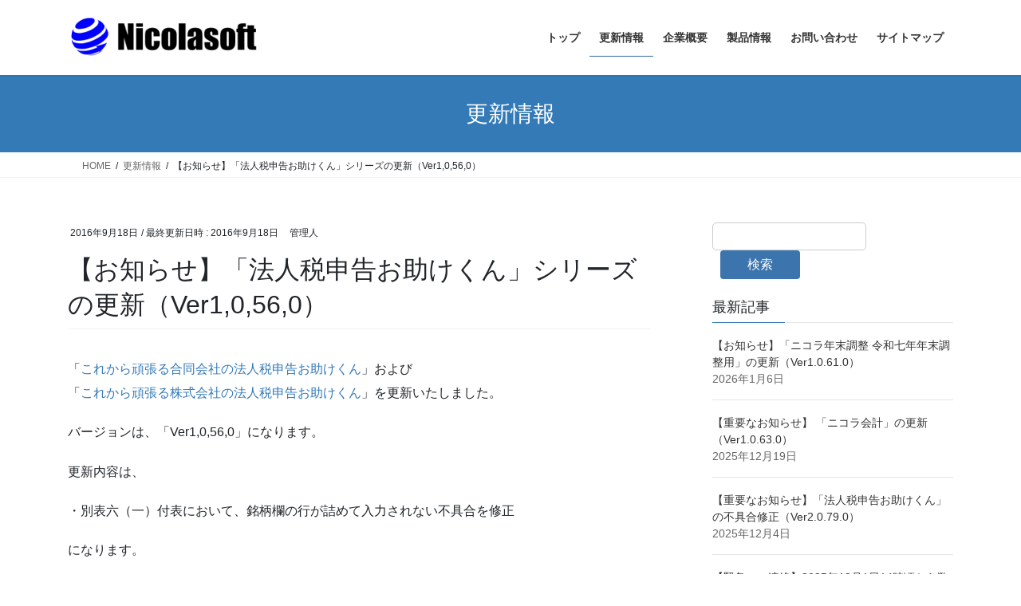

--- FILE ---
content_type: text/html; charset=UTF-8
request_url: https://nicolasoft.net/news/1306/
body_size: 20351
content:
<!DOCTYPE html>
<html dir="ltr" lang="ja" prefix="og: https://ogp.me/ns#">
<head>
<meta charset="utf-8">
<meta http-equiv="X-UA-Compatible" content="IE=edge">
<meta name="viewport" content="width=device-width, initial-scale=1">
<!-- Google tag (gtag.js) --><script async src="https://www.googletagmanager.com/gtag/js?id=UA-52104918-1"></script><script>window.dataLayer = window.dataLayer || [];function gtag(){dataLayer.push(arguments);}gtag('js', new Date());gtag('config', 'UA-52104918-1');</script>
<title>【お知らせ】「法人税申告お助けくん」シリーズの更新（Ver1,0,56,0） | 合同会社ニコラソフト</title>

		<!-- All in One SEO 4.9.3 - aioseo.com -->
	<meta name="description" content="「これから頑張る合同会社の法人税申告お助けくん」および 「これから頑張る株式会社の法人税申告お助けくん」を更新" />
	<meta name="robots" content="max-image-preview:large" />
	<meta name="author" content="管理人"/>
	<link rel="canonical" href="https://nicolasoft.net/news/1306/" />
	<meta name="generator" content="All in One SEO (AIOSEO) 4.9.3" />
		<meta property="og:locale" content="ja_JP" />
		<meta property="og:site_name" content="合同会社ニコラソフト | ソフトウェア開発会社「合同会社ニコラソフト」の企業サイトです。" />
		<meta property="og:type" content="article" />
		<meta property="og:title" content="【お知らせ】「法人税申告お助けくん」シリーズの更新（Ver1,0,56,0） | 合同会社ニコラソフト" />
		<meta property="og:description" content="「これから頑張る合同会社の法人税申告お助けくん」および 「これから頑張る株式会社の法人税申告お助けくん」を更新" />
		<meta property="og:url" content="https://nicolasoft.net/news/1306/" />
		<meta property="article:published_time" content="2016-09-18T09:57:07+00:00" />
		<meta property="article:modified_time" content="2016-09-18T09:57:07+00:00" />
		<meta name="twitter:card" content="summary" />
		<meta name="twitter:title" content="【お知らせ】「法人税申告お助けくん」シリーズの更新（Ver1,0,56,0） | 合同会社ニコラソフト" />
		<meta name="twitter:description" content="「これから頑張る合同会社の法人税申告お助けくん」および 「これから頑張る株式会社の法人税申告お助けくん」を更新" />
		<script type="application/ld+json" class="aioseo-schema">
			{"@context":"https:\/\/schema.org","@graph":[{"@type":"Article","@id":"https:\/\/nicolasoft.net\/news\/1306\/#article","name":"\u3010\u304a\u77e5\u3089\u305b\u3011\u300c\u6cd5\u4eba\u7a0e\u7533\u544a\u304a\u52a9\u3051\u304f\u3093\u300d\u30b7\u30ea\u30fc\u30ba\u306e\u66f4\u65b0\uff08Ver1,0,56,0\uff09 | \u5408\u540c\u4f1a\u793e\u30cb\u30b3\u30e9\u30bd\u30d5\u30c8","headline":"\u3010\u304a\u77e5\u3089\u305b\u3011\u300c\u6cd5\u4eba\u7a0e\u7533\u544a\u304a\u52a9\u3051\u304f\u3093\u300d\u30b7\u30ea\u30fc\u30ba\u306e\u66f4\u65b0\uff08Ver1,0,56,0\uff09","author":{"@id":"https:\/\/nicolasoft.net\/author\/nicolasoft_wp_user\/#author"},"publisher":{"@id":"https:\/\/nicolasoft.net\/#organization"},"image":{"@type":"ImageObject","url":"https:\/\/nicolasoft.net\/wp2\/wp-content\/uploads\/2014\/06\/42bcce49a495595a54a63b91204e0666.png","@id":"https:\/\/nicolasoft.net\/#articleImage","width":2000,"height":400,"caption":"\u30cb\u30b3\u30e9\u30bd\u30d5\u30c8\u30ed\u30b4\u30de\u30fc\u30af-2000x400"},"datePublished":"2016-09-18T18:57:07+09:00","dateModified":"2016-09-18T18:57:07+09:00","inLanguage":"ja","mainEntityOfPage":{"@id":"https:\/\/nicolasoft.net\/news\/1306\/#webpage"},"isPartOf":{"@id":"https:\/\/nicolasoft.net\/news\/1306\/#webpage"},"articleSection":"\u66f4\u65b0\u60c5\u5831"},{"@type":"BreadcrumbList","@id":"https:\/\/nicolasoft.net\/news\/1306\/#breadcrumblist","itemListElement":[{"@type":"ListItem","@id":"https:\/\/nicolasoft.net#listItem","position":1,"name":"Home","item":"https:\/\/nicolasoft.net","nextItem":{"@type":"ListItem","@id":"https:\/\/nicolasoft.net\/category\/news\/#listItem","name":"\u66f4\u65b0\u60c5\u5831"}},{"@type":"ListItem","@id":"https:\/\/nicolasoft.net\/category\/news\/#listItem","position":2,"name":"\u66f4\u65b0\u60c5\u5831","item":"https:\/\/nicolasoft.net\/category\/news\/","nextItem":{"@type":"ListItem","@id":"https:\/\/nicolasoft.net\/news\/1306\/#listItem","name":"\u3010\u304a\u77e5\u3089\u305b\u3011\u300c\u6cd5\u4eba\u7a0e\u7533\u544a\u304a\u52a9\u3051\u304f\u3093\u300d\u30b7\u30ea\u30fc\u30ba\u306e\u66f4\u65b0\uff08Ver1,0,56,0\uff09"},"previousItem":{"@type":"ListItem","@id":"https:\/\/nicolasoft.net#listItem","name":"Home"}},{"@type":"ListItem","@id":"https:\/\/nicolasoft.net\/news\/1306\/#listItem","position":3,"name":"\u3010\u304a\u77e5\u3089\u305b\u3011\u300c\u6cd5\u4eba\u7a0e\u7533\u544a\u304a\u52a9\u3051\u304f\u3093\u300d\u30b7\u30ea\u30fc\u30ba\u306e\u66f4\u65b0\uff08Ver1,0,56,0\uff09","previousItem":{"@type":"ListItem","@id":"https:\/\/nicolasoft.net\/category\/news\/#listItem","name":"\u66f4\u65b0\u60c5\u5831"}}]},{"@type":"Organization","@id":"https:\/\/nicolasoft.net\/#organization","name":"\u5408\u540c\u4f1a\u793e\u30cb\u30b3\u30e9\u30bd\u30d5\u30c8","description":"\u30bd\u30d5\u30c8\u30a6\u30a7\u30a2\u958b\u767a\u4f1a\u793e\u300c\u5408\u540c\u4f1a\u793e\u30cb\u30b3\u30e9\u30bd\u30d5\u30c8\u300d\u306e\u4f01\u696d\u30b5\u30a4\u30c8\u3067\u3059\u3002","url":"https:\/\/nicolasoft.net\/","logo":{"@type":"ImageObject","url":"https:\/\/nicolasoft.net\/wp2\/wp-content\/uploads\/2014\/06\/42bcce49a495595a54a63b91204e0666.png","@id":"https:\/\/nicolasoft.net\/news\/1306\/#organizationLogo","width":2000,"height":400,"caption":"\u30cb\u30b3\u30e9\u30bd\u30d5\u30c8\u30ed\u30b4\u30de\u30fc\u30af-2000x400"},"image":{"@id":"https:\/\/nicolasoft.net\/news\/1306\/#organizationLogo"}},{"@type":"Person","@id":"https:\/\/nicolasoft.net\/author\/nicolasoft_wp_user\/#author","url":"https:\/\/nicolasoft.net\/author\/nicolasoft_wp_user\/","name":"\u7ba1\u7406\u4eba","image":{"@type":"ImageObject","@id":"https:\/\/nicolasoft.net\/news\/1306\/#authorImage","url":"https:\/\/secure.gravatar.com\/avatar\/0235413b276b24d82c079b8613bf90f0d3d1eca231298f265c0b667e8dab04ac?s=96&d=mm&r=g","width":96,"height":96,"caption":"\u7ba1\u7406\u4eba"}},{"@type":"WebPage","@id":"https:\/\/nicolasoft.net\/news\/1306\/#webpage","url":"https:\/\/nicolasoft.net\/news\/1306\/","name":"\u3010\u304a\u77e5\u3089\u305b\u3011\u300c\u6cd5\u4eba\u7a0e\u7533\u544a\u304a\u52a9\u3051\u304f\u3093\u300d\u30b7\u30ea\u30fc\u30ba\u306e\u66f4\u65b0\uff08Ver1,0,56,0\uff09 | \u5408\u540c\u4f1a\u793e\u30cb\u30b3\u30e9\u30bd\u30d5\u30c8","description":"\u300c\u3053\u308c\u304b\u3089\u9811\u5f35\u308b\u5408\u540c\u4f1a\u793e\u306e\u6cd5\u4eba\u7a0e\u7533\u544a\u304a\u52a9\u3051\u304f\u3093\u300d\u304a\u3088\u3073 \u300c\u3053\u308c\u304b\u3089\u9811\u5f35\u308b\u682a\u5f0f\u4f1a\u793e\u306e\u6cd5\u4eba\u7a0e\u7533\u544a\u304a\u52a9\u3051\u304f\u3093\u300d\u3092\u66f4\u65b0","inLanguage":"ja","isPartOf":{"@id":"https:\/\/nicolasoft.net\/#website"},"breadcrumb":{"@id":"https:\/\/nicolasoft.net\/news\/1306\/#breadcrumblist"},"author":{"@id":"https:\/\/nicolasoft.net\/author\/nicolasoft_wp_user\/#author"},"creator":{"@id":"https:\/\/nicolasoft.net\/author\/nicolasoft_wp_user\/#author"},"datePublished":"2016-09-18T18:57:07+09:00","dateModified":"2016-09-18T18:57:07+09:00"},{"@type":"WebSite","@id":"https:\/\/nicolasoft.net\/#website","url":"https:\/\/nicolasoft.net\/","name":"\u5408\u540c\u4f1a\u793e\u30cb\u30b3\u30e9\u30bd\u30d5\u30c8","description":"\u30bd\u30d5\u30c8\u30a6\u30a7\u30a2\u958b\u767a\u4f1a\u793e\u300c\u5408\u540c\u4f1a\u793e\u30cb\u30b3\u30e9\u30bd\u30d5\u30c8\u300d\u306e\u4f01\u696d\u30b5\u30a4\u30c8\u3067\u3059\u3002","inLanguage":"ja","publisher":{"@id":"https:\/\/nicolasoft.net\/#organization"}}]}
		</script>
		<!-- All in One SEO -->

<link rel="alternate" type="application/rss+xml" title="合同会社ニコラソフト &raquo; フィード" href="https://nicolasoft.net/feed/" />
<link rel="alternate" type="application/rss+xml" title="合同会社ニコラソフト &raquo; コメントフィード" href="https://nicolasoft.net/comments/feed/" />
<link rel="alternate" title="oEmbed (JSON)" type="application/json+oembed" href="https://nicolasoft.net/wp-json/oembed/1.0/embed?url=https%3A%2F%2Fnicolasoft.net%2Fnews%2F1306%2F" />
<link rel="alternate" title="oEmbed (XML)" type="text/xml+oembed" href="https://nicolasoft.net/wp-json/oembed/1.0/embed?url=https%3A%2F%2Fnicolasoft.net%2Fnews%2F1306%2F&#038;format=xml" />
<meta name="description" content="「これから頑張る合同会社の法人税申告お助けくん」および「これから頑張る株式会社の法人税申告お助けくん」を更新いたしました。バージョンは、「Ver1,0,56,0」になります。更新内容は、・別表六（一）付表において、銘柄欄の行が詰めて入力されない不具合を修正になります。利子配当の所得税に関する部分ですので、必要のある方は、最新版に更新してください。以上、よろしくお願いします。" /><style id='wp-img-auto-sizes-contain-inline-css' type='text/css'>
img:is([sizes=auto i],[sizes^="auto," i]){contain-intrinsic-size:3000px 1500px}
/*# sourceURL=wp-img-auto-sizes-contain-inline-css */
</style>
<link rel='preload' id='vkExUnit_common_style-css-preload' href='https://nicolasoft.net/wp2/wp-content/plugins/vk-all-in-one-expansion-unit/assets/css/vkExUnit_style.css?ver=9.113.0.1' as='style' onload="this.onload=null;this.rel='stylesheet'"/>
<link rel='stylesheet' id='vkExUnit_common_style-css' href='https://nicolasoft.net/wp2/wp-content/plugins/vk-all-in-one-expansion-unit/assets/css/vkExUnit_style.css?ver=9.113.0.1' media='print' onload="this.media='all'; this.onload=null;">
<style id='vkExUnit_common_style-inline-css' type='text/css'>
:root {--ver_page_top_button_url:url(https://nicolasoft.net/wp2/wp-content/plugins/vk-all-in-one-expansion-unit/assets/images/to-top-btn-icon.svg);}@font-face {font-weight: normal;font-style: normal;font-family: "vk_sns";src: url("https://nicolasoft.net/wp2/wp-content/plugins/vk-all-in-one-expansion-unit/inc/sns/icons/fonts/vk_sns.eot?-bq20cj");src: url("https://nicolasoft.net/wp2/wp-content/plugins/vk-all-in-one-expansion-unit/inc/sns/icons/fonts/vk_sns.eot?#iefix-bq20cj") format("embedded-opentype"),url("https://nicolasoft.net/wp2/wp-content/plugins/vk-all-in-one-expansion-unit/inc/sns/icons/fonts/vk_sns.woff?-bq20cj") format("woff"),url("https://nicolasoft.net/wp2/wp-content/plugins/vk-all-in-one-expansion-unit/inc/sns/icons/fonts/vk_sns.ttf?-bq20cj") format("truetype"),url("https://nicolasoft.net/wp2/wp-content/plugins/vk-all-in-one-expansion-unit/inc/sns/icons/fonts/vk_sns.svg?-bq20cj#vk_sns") format("svg");}
.veu_promotion-alert__content--text {border: 1px solid rgba(0,0,0,0.125);padding: 0.5em 1em;border-radius: var(--vk-size-radius);margin-bottom: var(--vk-margin-block-bottom);font-size: 0.875rem;}/* Alert Content部分に段落タグを入れた場合に最後の段落の余白を0にする */.veu_promotion-alert__content--text p:last-of-type{margin-bottom:0;margin-top: 0;}
/*# sourceURL=vkExUnit_common_style-inline-css */
</style>
<style id='wp-emoji-styles-inline-css' type='text/css'>

	img.wp-smiley, img.emoji {
		display: inline !important;
		border: none !important;
		box-shadow: none !important;
		height: 1em !important;
		width: 1em !important;
		margin: 0 0.07em !important;
		vertical-align: -0.1em !important;
		background: none !important;
		padding: 0 !important;
	}
/*# sourceURL=wp-emoji-styles-inline-css */
</style>
<link rel='preload' id='wp-block-library-css-preload' href='https://nicolasoft.net/wp2/wp-includes/css/dist/block-library/style.min.css?ver=7d4e21be81edd666f6be35077b21ca8b' as='style' onload="this.onload=null;this.rel='stylesheet'"/>
<link rel='stylesheet' id='wp-block-library-css' href='https://nicolasoft.net/wp2/wp-includes/css/dist/block-library/style.min.css?ver=7d4e21be81edd666f6be35077b21ca8b' media='print' onload="this.media='all'; this.onload=null;">
<style id='wp-block-library-inline-css' type='text/css'>
.vk-cols--reverse{flex-direction:row-reverse}.vk-cols--hasbtn{margin-bottom:0}.vk-cols--hasbtn>.row>.vk_gridColumn_item,.vk-cols--hasbtn>.wp-block-column{position:relative;padding-bottom:3em}.vk-cols--hasbtn>.row>.vk_gridColumn_item>.wp-block-buttons,.vk-cols--hasbtn>.row>.vk_gridColumn_item>.vk_button,.vk-cols--hasbtn>.wp-block-column>.wp-block-buttons,.vk-cols--hasbtn>.wp-block-column>.vk_button{position:absolute;bottom:0;width:100%}.vk-cols--fit.wp-block-columns{gap:0}.vk-cols--fit.wp-block-columns,.vk-cols--fit.wp-block-columns:not(.is-not-stacked-on-mobile){margin-top:0;margin-bottom:0;justify-content:space-between}.vk-cols--fit.wp-block-columns>.wp-block-column *:last-child,.vk-cols--fit.wp-block-columns:not(.is-not-stacked-on-mobile)>.wp-block-column *:last-child{margin-bottom:0}.vk-cols--fit.wp-block-columns>.wp-block-column>.wp-block-cover,.vk-cols--fit.wp-block-columns:not(.is-not-stacked-on-mobile)>.wp-block-column>.wp-block-cover{margin-top:0}.vk-cols--fit.wp-block-columns.has-background,.vk-cols--fit.wp-block-columns:not(.is-not-stacked-on-mobile).has-background{padding:0}@media(max-width: 599px){.vk-cols--fit.wp-block-columns:not(.has-background)>.wp-block-column:not(.has-background),.vk-cols--fit.wp-block-columns:not(.is-not-stacked-on-mobile):not(.has-background)>.wp-block-column:not(.has-background){padding-left:0 !important;padding-right:0 !important}}@media(min-width: 782px){.vk-cols--fit.wp-block-columns .block-editor-block-list__block.wp-block-column:not(:first-child),.vk-cols--fit.wp-block-columns>.wp-block-column:not(:first-child),.vk-cols--fit.wp-block-columns:not(.is-not-stacked-on-mobile) .block-editor-block-list__block.wp-block-column:not(:first-child),.vk-cols--fit.wp-block-columns:not(.is-not-stacked-on-mobile)>.wp-block-column:not(:first-child){margin-left:0}}@media(min-width: 600px)and (max-width: 781px){.vk-cols--fit.wp-block-columns .wp-block-column:nth-child(2n),.vk-cols--fit.wp-block-columns:not(.is-not-stacked-on-mobile) .wp-block-column:nth-child(2n){margin-left:0}.vk-cols--fit.wp-block-columns .wp-block-column:not(:only-child),.vk-cols--fit.wp-block-columns:not(.is-not-stacked-on-mobile) .wp-block-column:not(:only-child){flex-basis:50% !important}}.vk-cols--fit--gap1.wp-block-columns{gap:1px}@media(min-width: 600px)and (max-width: 781px){.vk-cols--fit--gap1.wp-block-columns .wp-block-column:not(:only-child){flex-basis:calc(50% - 1px) !important}}.vk-cols--fit.vk-cols--grid>.block-editor-block-list__block,.vk-cols--fit.vk-cols--grid>.wp-block-column,.vk-cols--fit.vk-cols--grid:not(.is-not-stacked-on-mobile)>.block-editor-block-list__block,.vk-cols--fit.vk-cols--grid:not(.is-not-stacked-on-mobile)>.wp-block-column{flex-basis:50%;box-sizing:border-box}@media(max-width: 599px){.vk-cols--fit.vk-cols--grid.vk-cols--grid--alignfull>.wp-block-column:nth-child(2)>.wp-block-cover,.vk-cols--fit.vk-cols--grid.vk-cols--grid--alignfull>.wp-block-column:nth-child(2)>.vk_outer,.vk-cols--fit.vk-cols--grid:not(.is-not-stacked-on-mobile).vk-cols--grid--alignfull>.wp-block-column:nth-child(2)>.wp-block-cover,.vk-cols--fit.vk-cols--grid:not(.is-not-stacked-on-mobile).vk-cols--grid--alignfull>.wp-block-column:nth-child(2)>.vk_outer{width:100vw;margin-right:calc((100% - 100vw)/2);margin-left:calc((100% - 100vw)/2)}}@media(min-width: 600px){.vk-cols--fit.vk-cols--grid.vk-cols--grid--alignfull>.wp-block-column:nth-child(2)>.wp-block-cover,.vk-cols--fit.vk-cols--grid.vk-cols--grid--alignfull>.wp-block-column:nth-child(2)>.vk_outer,.vk-cols--fit.vk-cols--grid:not(.is-not-stacked-on-mobile).vk-cols--grid--alignfull>.wp-block-column:nth-child(2)>.wp-block-cover,.vk-cols--fit.vk-cols--grid:not(.is-not-stacked-on-mobile).vk-cols--grid--alignfull>.wp-block-column:nth-child(2)>.vk_outer{margin-right:calc(100% - 50vw);width:50vw}}@media(min-width: 600px){.vk-cols--fit.vk-cols--grid.vk-cols--grid--alignfull.vk-cols--reverse>.wp-block-column,.vk-cols--fit.vk-cols--grid:not(.is-not-stacked-on-mobile).vk-cols--grid--alignfull.vk-cols--reverse>.wp-block-column{margin-left:0;margin-right:0}.vk-cols--fit.vk-cols--grid.vk-cols--grid--alignfull.vk-cols--reverse>.wp-block-column:nth-child(2)>.wp-block-cover,.vk-cols--fit.vk-cols--grid.vk-cols--grid--alignfull.vk-cols--reverse>.wp-block-column:nth-child(2)>.vk_outer,.vk-cols--fit.vk-cols--grid:not(.is-not-stacked-on-mobile).vk-cols--grid--alignfull.vk-cols--reverse>.wp-block-column:nth-child(2)>.wp-block-cover,.vk-cols--fit.vk-cols--grid:not(.is-not-stacked-on-mobile).vk-cols--grid--alignfull.vk-cols--reverse>.wp-block-column:nth-child(2)>.vk_outer{margin-left:calc(100% - 50vw)}}.vk-cols--menu h2,.vk-cols--menu h3,.vk-cols--menu h4,.vk-cols--menu h5{margin-bottom:.2em;text-shadow:#000 0 0 10px}.vk-cols--menu h2:first-child,.vk-cols--menu h3:first-child,.vk-cols--menu h4:first-child,.vk-cols--menu h5:first-child{margin-top:0}.vk-cols--menu p{margin-bottom:1rem;text-shadow:#000 0 0 10px}.vk-cols--menu .wp-block-cover__inner-container:last-child{margin-bottom:0}.vk-cols--fitbnrs .wp-block-column .wp-block-cover:hover img{filter:unset}.vk-cols--fitbnrs .wp-block-column .wp-block-cover:hover{background-color:unset}.vk-cols--fitbnrs .wp-block-column .wp-block-cover:hover .wp-block-cover__image-background{filter:unset !important}.vk-cols--fitbnrs .wp-block-cover .wp-block-cover__inner-container{position:absolute;height:100%;width:100%}.vk-cols--fitbnrs .vk_button{height:100%;margin:0}.vk-cols--fitbnrs .vk_button .vk_button_btn,.vk-cols--fitbnrs .vk_button .btn{height:100%;width:100%;border:none;box-shadow:none;background-color:unset !important;transition:unset}.vk-cols--fitbnrs .vk_button .vk_button_btn:hover,.vk-cols--fitbnrs .vk_button .btn:hover{transition:unset}.vk-cols--fitbnrs .vk_button .vk_button_btn:after,.vk-cols--fitbnrs .vk_button .btn:after{border:none}.vk-cols--fitbnrs .vk_button .vk_button_link_txt{width:100%;position:absolute;top:50%;left:50%;transform:translateY(-50%) translateX(-50%);font-size:2rem;text-shadow:#000 0 0 10px}.vk-cols--fitbnrs .vk_button .vk_button_link_subCaption{width:100%;position:absolute;top:calc(50% + 2.2em);left:50%;transform:translateY(-50%) translateX(-50%);text-shadow:#000 0 0 10px}@media(min-width: 992px){.vk-cols--media.wp-block-columns{gap:3rem}}.vk-fit-map figure{margin-bottom:0}.vk-fit-map iframe{position:relative;margin-bottom:0;display:block;max-height:400px;width:100vw}.vk-fit-map:is(.alignfull,.alignwide) div{max-width:100%}.vk-table--th--width25 :where(tr>*:first-child){width:25%}.vk-table--th--width30 :where(tr>*:first-child){width:30%}.vk-table--th--width35 :where(tr>*:first-child){width:35%}.vk-table--th--width40 :where(tr>*:first-child){width:40%}.vk-table--th--bg-bright :where(tr>*:first-child){background-color:var(--wp--preset--color--bg-secondary, rgba(0, 0, 0, 0.05))}@media(max-width: 599px){.vk-table--mobile-block :is(th,td){width:100%;display:block}.vk-table--mobile-block.wp-block-table table :is(th,td){border-top:none}}.vk-table--width--th25 :where(tr>*:first-child){width:25%}.vk-table--width--th30 :where(tr>*:first-child){width:30%}.vk-table--width--th35 :where(tr>*:first-child){width:35%}.vk-table--width--th40 :where(tr>*:first-child){width:40%}.no-margin{margin:0}@media(max-width: 599px){.wp-block-image.vk-aligncenter--mobile>.alignright{float:none;margin-left:auto;margin-right:auto}.vk-no-padding-horizontal--mobile{padding-left:0 !important;padding-right:0 !important}}
/* VK Color Palettes */

/*# sourceURL=wp-block-library-inline-css */
</style><style id='wp-block-search-inline-css' type='text/css'>
.wp-block-search__button{margin-left:10px;word-break:normal}.wp-block-search__button.has-icon{line-height:0}.wp-block-search__button svg{height:1.25em;min-height:24px;min-width:24px;width:1.25em;fill:currentColor;vertical-align:text-bottom}:where(.wp-block-search__button){border:1px solid #ccc;padding:6px 10px}.wp-block-search__inside-wrapper{display:flex;flex:auto;flex-wrap:nowrap;max-width:100%}.wp-block-search__label{width:100%}.wp-block-search.wp-block-search__button-only .wp-block-search__button{box-sizing:border-box;display:flex;flex-shrink:0;justify-content:center;margin-left:0;max-width:100%}.wp-block-search.wp-block-search__button-only .wp-block-search__inside-wrapper{min-width:0!important;transition-property:width}.wp-block-search.wp-block-search__button-only .wp-block-search__input{flex-basis:100%;transition-duration:.3s}.wp-block-search.wp-block-search__button-only.wp-block-search__searchfield-hidden,.wp-block-search.wp-block-search__button-only.wp-block-search__searchfield-hidden .wp-block-search__inside-wrapper{overflow:hidden}.wp-block-search.wp-block-search__button-only.wp-block-search__searchfield-hidden .wp-block-search__input{border-left-width:0!important;border-right-width:0!important;flex-basis:0;flex-grow:0;margin:0;min-width:0!important;padding-left:0!important;padding-right:0!important;width:0!important}:where(.wp-block-search__input){appearance:none;border:1px solid #949494;flex-grow:1;font-family:inherit;font-size:inherit;font-style:inherit;font-weight:inherit;letter-spacing:inherit;line-height:inherit;margin-left:0;margin-right:0;min-width:3rem;padding:8px;text-decoration:unset!important;text-transform:inherit}:where(.wp-block-search__button-inside .wp-block-search__inside-wrapper){background-color:#fff;border:1px solid #949494;box-sizing:border-box;padding:4px}:where(.wp-block-search__button-inside .wp-block-search__inside-wrapper) .wp-block-search__input{border:none;border-radius:0;padding:0 4px}:where(.wp-block-search__button-inside .wp-block-search__inside-wrapper) .wp-block-search__input:focus{outline:none}:where(.wp-block-search__button-inside .wp-block-search__inside-wrapper) :where(.wp-block-search__button){padding:4px 8px}.wp-block-search.aligncenter .wp-block-search__inside-wrapper{margin:auto}.wp-block[data-align=right] .wp-block-search.wp-block-search__button-only .wp-block-search__inside-wrapper{float:right}
/*# sourceURL=https://nicolasoft.net/wp2/wp-includes/blocks/search/style.min.css */
</style>
<style id='global-styles-inline-css' type='text/css'>
:root{--wp--preset--aspect-ratio--square: 1;--wp--preset--aspect-ratio--4-3: 4/3;--wp--preset--aspect-ratio--3-4: 3/4;--wp--preset--aspect-ratio--3-2: 3/2;--wp--preset--aspect-ratio--2-3: 2/3;--wp--preset--aspect-ratio--16-9: 16/9;--wp--preset--aspect-ratio--9-16: 9/16;--wp--preset--color--black: #000000;--wp--preset--color--cyan-bluish-gray: #abb8c3;--wp--preset--color--white: #ffffff;--wp--preset--color--pale-pink: #f78da7;--wp--preset--color--vivid-red: #cf2e2e;--wp--preset--color--luminous-vivid-orange: #ff6900;--wp--preset--color--luminous-vivid-amber: #fcb900;--wp--preset--color--light-green-cyan: #7bdcb5;--wp--preset--color--vivid-green-cyan: #00d084;--wp--preset--color--pale-cyan-blue: #8ed1fc;--wp--preset--color--vivid-cyan-blue: #0693e3;--wp--preset--color--vivid-purple: #9b51e0;--wp--preset--gradient--vivid-cyan-blue-to-vivid-purple: linear-gradient(135deg,rgb(6,147,227) 0%,rgb(155,81,224) 100%);--wp--preset--gradient--light-green-cyan-to-vivid-green-cyan: linear-gradient(135deg,rgb(122,220,180) 0%,rgb(0,208,130) 100%);--wp--preset--gradient--luminous-vivid-amber-to-luminous-vivid-orange: linear-gradient(135deg,rgb(252,185,0) 0%,rgb(255,105,0) 100%);--wp--preset--gradient--luminous-vivid-orange-to-vivid-red: linear-gradient(135deg,rgb(255,105,0) 0%,rgb(207,46,46) 100%);--wp--preset--gradient--very-light-gray-to-cyan-bluish-gray: linear-gradient(135deg,rgb(238,238,238) 0%,rgb(169,184,195) 100%);--wp--preset--gradient--cool-to-warm-spectrum: linear-gradient(135deg,rgb(74,234,220) 0%,rgb(151,120,209) 20%,rgb(207,42,186) 40%,rgb(238,44,130) 60%,rgb(251,105,98) 80%,rgb(254,248,76) 100%);--wp--preset--gradient--blush-light-purple: linear-gradient(135deg,rgb(255,206,236) 0%,rgb(152,150,240) 100%);--wp--preset--gradient--blush-bordeaux: linear-gradient(135deg,rgb(254,205,165) 0%,rgb(254,45,45) 50%,rgb(107,0,62) 100%);--wp--preset--gradient--luminous-dusk: linear-gradient(135deg,rgb(255,203,112) 0%,rgb(199,81,192) 50%,rgb(65,88,208) 100%);--wp--preset--gradient--pale-ocean: linear-gradient(135deg,rgb(255,245,203) 0%,rgb(182,227,212) 50%,rgb(51,167,181) 100%);--wp--preset--gradient--electric-grass: linear-gradient(135deg,rgb(202,248,128) 0%,rgb(113,206,126) 100%);--wp--preset--gradient--midnight: linear-gradient(135deg,rgb(2,3,129) 0%,rgb(40,116,252) 100%);--wp--preset--font-size--small: 13px;--wp--preset--font-size--medium: 20px;--wp--preset--font-size--large: 36px;--wp--preset--font-size--x-large: 42px;--wp--preset--spacing--20: 0.44rem;--wp--preset--spacing--30: 0.67rem;--wp--preset--spacing--40: 1rem;--wp--preset--spacing--50: 1.5rem;--wp--preset--spacing--60: 2.25rem;--wp--preset--spacing--70: 3.38rem;--wp--preset--spacing--80: 5.06rem;--wp--preset--shadow--natural: 6px 6px 9px rgba(0, 0, 0, 0.2);--wp--preset--shadow--deep: 12px 12px 50px rgba(0, 0, 0, 0.4);--wp--preset--shadow--sharp: 6px 6px 0px rgba(0, 0, 0, 0.2);--wp--preset--shadow--outlined: 6px 6px 0px -3px rgb(255, 255, 255), 6px 6px rgb(0, 0, 0);--wp--preset--shadow--crisp: 6px 6px 0px rgb(0, 0, 0);}:where(.is-layout-flex){gap: 0.5em;}:where(.is-layout-grid){gap: 0.5em;}body .is-layout-flex{display: flex;}.is-layout-flex{flex-wrap: wrap;align-items: center;}.is-layout-flex > :is(*, div){margin: 0;}body .is-layout-grid{display: grid;}.is-layout-grid > :is(*, div){margin: 0;}:where(.wp-block-columns.is-layout-flex){gap: 2em;}:where(.wp-block-columns.is-layout-grid){gap: 2em;}:where(.wp-block-post-template.is-layout-flex){gap: 1.25em;}:where(.wp-block-post-template.is-layout-grid){gap: 1.25em;}.has-black-color{color: var(--wp--preset--color--black) !important;}.has-cyan-bluish-gray-color{color: var(--wp--preset--color--cyan-bluish-gray) !important;}.has-white-color{color: var(--wp--preset--color--white) !important;}.has-pale-pink-color{color: var(--wp--preset--color--pale-pink) !important;}.has-vivid-red-color{color: var(--wp--preset--color--vivid-red) !important;}.has-luminous-vivid-orange-color{color: var(--wp--preset--color--luminous-vivid-orange) !important;}.has-luminous-vivid-amber-color{color: var(--wp--preset--color--luminous-vivid-amber) !important;}.has-light-green-cyan-color{color: var(--wp--preset--color--light-green-cyan) !important;}.has-vivid-green-cyan-color{color: var(--wp--preset--color--vivid-green-cyan) !important;}.has-pale-cyan-blue-color{color: var(--wp--preset--color--pale-cyan-blue) !important;}.has-vivid-cyan-blue-color{color: var(--wp--preset--color--vivid-cyan-blue) !important;}.has-vivid-purple-color{color: var(--wp--preset--color--vivid-purple) !important;}.has-black-background-color{background-color: var(--wp--preset--color--black) !important;}.has-cyan-bluish-gray-background-color{background-color: var(--wp--preset--color--cyan-bluish-gray) !important;}.has-white-background-color{background-color: var(--wp--preset--color--white) !important;}.has-pale-pink-background-color{background-color: var(--wp--preset--color--pale-pink) !important;}.has-vivid-red-background-color{background-color: var(--wp--preset--color--vivid-red) !important;}.has-luminous-vivid-orange-background-color{background-color: var(--wp--preset--color--luminous-vivid-orange) !important;}.has-luminous-vivid-amber-background-color{background-color: var(--wp--preset--color--luminous-vivid-amber) !important;}.has-light-green-cyan-background-color{background-color: var(--wp--preset--color--light-green-cyan) !important;}.has-vivid-green-cyan-background-color{background-color: var(--wp--preset--color--vivid-green-cyan) !important;}.has-pale-cyan-blue-background-color{background-color: var(--wp--preset--color--pale-cyan-blue) !important;}.has-vivid-cyan-blue-background-color{background-color: var(--wp--preset--color--vivid-cyan-blue) !important;}.has-vivid-purple-background-color{background-color: var(--wp--preset--color--vivid-purple) !important;}.has-black-border-color{border-color: var(--wp--preset--color--black) !important;}.has-cyan-bluish-gray-border-color{border-color: var(--wp--preset--color--cyan-bluish-gray) !important;}.has-white-border-color{border-color: var(--wp--preset--color--white) !important;}.has-pale-pink-border-color{border-color: var(--wp--preset--color--pale-pink) !important;}.has-vivid-red-border-color{border-color: var(--wp--preset--color--vivid-red) !important;}.has-luminous-vivid-orange-border-color{border-color: var(--wp--preset--color--luminous-vivid-orange) !important;}.has-luminous-vivid-amber-border-color{border-color: var(--wp--preset--color--luminous-vivid-amber) !important;}.has-light-green-cyan-border-color{border-color: var(--wp--preset--color--light-green-cyan) !important;}.has-vivid-green-cyan-border-color{border-color: var(--wp--preset--color--vivid-green-cyan) !important;}.has-pale-cyan-blue-border-color{border-color: var(--wp--preset--color--pale-cyan-blue) !important;}.has-vivid-cyan-blue-border-color{border-color: var(--wp--preset--color--vivid-cyan-blue) !important;}.has-vivid-purple-border-color{border-color: var(--wp--preset--color--vivid-purple) !important;}.has-vivid-cyan-blue-to-vivid-purple-gradient-background{background: var(--wp--preset--gradient--vivid-cyan-blue-to-vivid-purple) !important;}.has-light-green-cyan-to-vivid-green-cyan-gradient-background{background: var(--wp--preset--gradient--light-green-cyan-to-vivid-green-cyan) !important;}.has-luminous-vivid-amber-to-luminous-vivid-orange-gradient-background{background: var(--wp--preset--gradient--luminous-vivid-amber-to-luminous-vivid-orange) !important;}.has-luminous-vivid-orange-to-vivid-red-gradient-background{background: var(--wp--preset--gradient--luminous-vivid-orange-to-vivid-red) !important;}.has-very-light-gray-to-cyan-bluish-gray-gradient-background{background: var(--wp--preset--gradient--very-light-gray-to-cyan-bluish-gray) !important;}.has-cool-to-warm-spectrum-gradient-background{background: var(--wp--preset--gradient--cool-to-warm-spectrum) !important;}.has-blush-light-purple-gradient-background{background: var(--wp--preset--gradient--blush-light-purple) !important;}.has-blush-bordeaux-gradient-background{background: var(--wp--preset--gradient--blush-bordeaux) !important;}.has-luminous-dusk-gradient-background{background: var(--wp--preset--gradient--luminous-dusk) !important;}.has-pale-ocean-gradient-background{background: var(--wp--preset--gradient--pale-ocean) !important;}.has-electric-grass-gradient-background{background: var(--wp--preset--gradient--electric-grass) !important;}.has-midnight-gradient-background{background: var(--wp--preset--gradient--midnight) !important;}.has-small-font-size{font-size: var(--wp--preset--font-size--small) !important;}.has-medium-font-size{font-size: var(--wp--preset--font-size--medium) !important;}.has-large-font-size{font-size: var(--wp--preset--font-size--large) !important;}.has-x-large-font-size{font-size: var(--wp--preset--font-size--x-large) !important;}
/*# sourceURL=global-styles-inline-css */
</style>

<style id='classic-theme-styles-inline-css' type='text/css'>
/*! This file is auto-generated */
.wp-block-button__link{color:#fff;background-color:#32373c;border-radius:9999px;box-shadow:none;text-decoration:none;padding:calc(.667em + 2px) calc(1.333em + 2px);font-size:1.125em}.wp-block-file__button{background:#32373c;color:#fff;text-decoration:none}
/*# sourceURL=/wp-includes/css/classic-themes.min.css */
</style>
<link rel='preload' id='wp-components-css-preload' href='https://nicolasoft.net/wp2/wp-includes/css/dist/components/style.min.css?ver=7d4e21be81edd666f6be35077b21ca8b' as='style' onload="this.onload=null;this.rel='stylesheet'"/>
<link rel='stylesheet' id='wp-components-css' href='https://nicolasoft.net/wp2/wp-includes/css/dist/components/style.min.css?ver=7d4e21be81edd666f6be35077b21ca8b' media='print' onload="this.media='all'; this.onload=null;">
<link rel='preload' id='wp-preferences-css-preload' href='https://nicolasoft.net/wp2/wp-includes/css/dist/preferences/style.min.css?ver=7d4e21be81edd666f6be35077b21ca8b' as='style' onload="this.onload=null;this.rel='stylesheet'"/>
<link rel='stylesheet' id='wp-preferences-css' href='https://nicolasoft.net/wp2/wp-includes/css/dist/preferences/style.min.css?ver=7d4e21be81edd666f6be35077b21ca8b' media='print' onload="this.media='all'; this.onload=null;">
<link rel='preload' id='wp-block-editor-css-preload' href='https://nicolasoft.net/wp2/wp-includes/css/dist/block-editor/style.min.css?ver=7d4e21be81edd666f6be35077b21ca8b' as='style' onload="this.onload=null;this.rel='stylesheet'"/>
<link rel='stylesheet' id='wp-block-editor-css' href='https://nicolasoft.net/wp2/wp-includes/css/dist/block-editor/style.min.css?ver=7d4e21be81edd666f6be35077b21ca8b' media='print' onload="this.media='all'; this.onload=null;">
<link rel='preload' id='popup-maker-block-library-style-css-preload' href='https://nicolasoft.net/wp2/wp-content/plugins/popup-maker/dist/packages/block-library-style.css?ver=dbea705cfafe089d65f1' as='style' onload="this.onload=null;this.rel='stylesheet'"/>
<link rel='stylesheet' id='popup-maker-block-library-style-css' href='https://nicolasoft.net/wp2/wp-content/plugins/popup-maker/dist/packages/block-library-style.css?ver=dbea705cfafe089d65f1' media='print' onload="this.media='all'; this.onload=null;">
<link rel='preload' id='contact-form-7-css-preload' href='https://nicolasoft.net/wp2/wp-content/plugins/contact-form-7/includes/css/styles.css?ver=6.1.4' as='style' onload="this.onload=null;this.rel='stylesheet'"/>
<link rel='stylesheet' id='contact-form-7-css' href='https://nicolasoft.net/wp2/wp-content/plugins/contact-form-7/includes/css/styles.css?ver=6.1.4' media='print' onload="this.media='all'; this.onload=null;">
<link rel='preload' id='wpdm-fonticon-css-preload' href='https://nicolasoft.net/wp2/wp-content/plugins/download-manager/assets/wpdm-iconfont/css/wpdm-icons.css?ver=7d4e21be81edd666f6be35077b21ca8b' as='style' onload="this.onload=null;this.rel='stylesheet'"/>
<link rel='stylesheet' id='wpdm-fonticon-css' href='https://nicolasoft.net/wp2/wp-content/plugins/download-manager/assets/wpdm-iconfont/css/wpdm-icons.css?ver=7d4e21be81edd666f6be35077b21ca8b' media='print' onload="this.media='all'; this.onload=null;">
<link rel='preload' id='wpdm-front-css-preload' href='https://nicolasoft.net/wp2/wp-content/plugins/download-manager/assets/css/front.min.css?ver=7d4e21be81edd666f6be35077b21ca8b' as='style' onload="this.onload=null;this.rel='stylesheet'"/>
<link rel='stylesheet' id='wpdm-front-css' href='https://nicolasoft.net/wp2/wp-content/plugins/download-manager/assets/css/front.min.css?ver=7d4e21be81edd666f6be35077b21ca8b' media='print' onload="this.media='all'; this.onload=null;">
<link rel='preload' id='simplepayjppayment-css-preload' href='https://nicolasoft.net/wp2/wp-content/plugins/simple-pay-jp-payment-ns/css/simple-payjp-payment-ns.css?ver=7d4e21be81edd666f6be35077b21ca8b' as='style' onload="this.onload=null;this.rel='stylesheet'"/>
<link rel='stylesheet' id='simplepayjppayment-css' href='https://nicolasoft.net/wp2/wp-content/plugins/simple-pay-jp-payment-ns/css/simple-payjp-payment-ns.css?ver=7d4e21be81edd666f6be35077b21ca8b' media='print' onload="this.media='all'; this.onload=null;">
<link rel='stylesheet' id='vk-swiper-style-css' href='https://nicolasoft.net/wp2/wp-content/plugins/vk-blocks/vendor/vektor-inc/vk-swiper/src/assets/css/swiper-bundle.min.css?ver=11.0.2' type='text/css' media='all' />
<link rel='stylesheet' id='bootstrap-4-style-css' href='https://nicolasoft.net/wp2/wp-content/themes/lightning/_g2/library/bootstrap-4/css/bootstrap.min.css?ver=4.5.0' type='text/css' media='all' />
<link rel='stylesheet' id='lightning-common-style-css' href='https://nicolasoft.net/wp2/wp-content/themes/lightning/_g2/assets/css/common.css?ver=15.33.0' type='text/css' media='all' />
<style id='lightning-common-style-inline-css' type='text/css'>
/* vk-mobile-nav */:root {--vk-mobile-nav-menu-btn-bg-src: url("https://nicolasoft.net/wp2/wp-content/themes/lightning/_g2/inc/vk-mobile-nav/package/images/vk-menu-btn-black.svg");--vk-mobile-nav-menu-btn-close-bg-src: url("https://nicolasoft.net/wp2/wp-content/themes/lightning/_g2/inc/vk-mobile-nav/package/images/vk-menu-close-black.svg");--vk-menu-acc-icon-open-black-bg-src: url("https://nicolasoft.net/wp2/wp-content/themes/lightning/_g2/inc/vk-mobile-nav/package/images/vk-menu-acc-icon-open-black.svg");--vk-menu-acc-icon-open-white-bg-src: url("https://nicolasoft.net/wp2/wp-content/themes/lightning/_g2/inc/vk-mobile-nav/package/images/vk-menu-acc-icon-open-white.svg");--vk-menu-acc-icon-close-black-bg-src: url("https://nicolasoft.net/wp2/wp-content/themes/lightning/_g2/inc/vk-mobile-nav/package/images/vk-menu-close-black.svg");--vk-menu-acc-icon-close-white-bg-src: url("https://nicolasoft.net/wp2/wp-content/themes/lightning/_g2/inc/vk-mobile-nav/package/images/vk-menu-close-white.svg");}
/*# sourceURL=lightning-common-style-inline-css */
</style>
<link rel='stylesheet' id='lightning-design-style-css' href='https://nicolasoft.net/wp2/wp-content/themes/lightning/_g2/design-skin/origin2/css/style.css?ver=15.33.0' type='text/css' media='all' />
<style id='lightning-design-style-inline-css' type='text/css'>
:root {--color-key:#337ab7;--wp--preset--color--vk-color-primary:#337ab7;--color-key-dark:#2e6da4;}
a { color:#337ab7; }
.tagcloud a:before { font-family: "Font Awesome 7 Free";content: "\f02b";font-weight: bold; }
.media .media-body .media-heading a:hover { color:; }@media (min-width: 768px){.gMenu > li:before,.gMenu > li.menu-item-has-children::after { border-bottom-color: }.gMenu li li { background-color: }.gMenu li li a:hover { background-color:; }} /* @media (min-width: 768px) */.page-header { background-color:; }h2,.mainSection-title { border-top-color:; }h3:after,.subSection-title:after { border-bottom-color:; }ul.page-numbers li span.page-numbers.current,.page-link dl .post-page-numbers.current { background-color:; }.pager li > a { border-color:;color:;}.pager li > a:hover { background-color:;color:#fff;}.siteFooter { border-top-color:; }dt { border-left-color:; }:root {--g_nav_main_acc_icon_open_url:url(https://nicolasoft.net/wp2/wp-content/themes/lightning/_g2/inc/vk-mobile-nav/package/images/vk-menu-acc-icon-open-black.svg);--g_nav_main_acc_icon_close_url: url(https://nicolasoft.net/wp2/wp-content/themes/lightning/_g2/inc/vk-mobile-nav/package/images/vk-menu-close-black.svg);--g_nav_sub_acc_icon_open_url: url(https://nicolasoft.net/wp2/wp-content/themes/lightning/_g2/inc/vk-mobile-nav/package/images/vk-menu-acc-icon-open-white.svg);--g_nav_sub_acc_icon_close_url: url(https://nicolasoft.net/wp2/wp-content/themes/lightning/_g2/inc/vk-mobile-nav/package/images/vk-menu-close-white.svg);}
/*# sourceURL=lightning-design-style-inline-css */
</style>
<link rel='preload' id='veu-cta-css-preload' href='https://nicolasoft.net/wp2/wp-content/plugins/vk-all-in-one-expansion-unit/inc/call-to-action/package/assets/css/style.css?ver=9.113.0.1' as='style' onload="this.onload=null;this.rel='stylesheet'"/>
<link rel='stylesheet' id='veu-cta-css' href='https://nicolasoft.net/wp2/wp-content/plugins/vk-all-in-one-expansion-unit/inc/call-to-action/package/assets/css/style.css?ver=9.113.0.1' media='print' onload="this.media='all'; this.onload=null;">
<link rel='stylesheet' id='vk-blocks-build-css-css' href='https://nicolasoft.net/wp2/wp-content/plugins/vk-blocks/build/block-build.css?ver=1.115.2.1' type='text/css' media='all' />
<style id='vk-blocks-build-css-inline-css' type='text/css'>

	:root {
		--vk_image-mask-circle: url(https://nicolasoft.net/wp2/wp-content/plugins/vk-blocks/inc/vk-blocks/images/circle.svg);
		--vk_image-mask-wave01: url(https://nicolasoft.net/wp2/wp-content/plugins/vk-blocks/inc/vk-blocks/images/wave01.svg);
		--vk_image-mask-wave02: url(https://nicolasoft.net/wp2/wp-content/plugins/vk-blocks/inc/vk-blocks/images/wave02.svg);
		--vk_image-mask-wave03: url(https://nicolasoft.net/wp2/wp-content/plugins/vk-blocks/inc/vk-blocks/images/wave03.svg);
		--vk_image-mask-wave04: url(https://nicolasoft.net/wp2/wp-content/plugins/vk-blocks/inc/vk-blocks/images/wave04.svg);
	}
	

	:root {

		--vk-balloon-border-width:1px;

		--vk-balloon-speech-offset:-12px;
	}
	

	:root {
		--vk_flow-arrow: url(https://nicolasoft.net/wp2/wp-content/plugins/vk-blocks/inc/vk-blocks/images/arrow_bottom.svg);
	}
	
/*# sourceURL=vk-blocks-build-css-inline-css */
</style>
<link rel='preload' id='lightning-theme-style-css-preload' href='https://nicolasoft.net/wp2/wp-content/themes/lightning/style.css?ver=15.33.0' as='style' onload="this.onload=null;this.rel='stylesheet'"/>
<link rel='stylesheet' id='lightning-theme-style-css' href='https://nicolasoft.net/wp2/wp-content/themes/lightning/style.css?ver=15.33.0' media='print' onload="this.media='all'; this.onload=null;">
<link rel='preload' id='vk-font-awesome-css-preload' href='https://nicolasoft.net/wp2/wp-content/themes/lightning/vendor/vektor-inc/font-awesome-versions/src/font-awesome/css/all.min.css?ver=7.1.0' as='style' onload="this.onload=null;this.rel='stylesheet'"/>
<link rel='stylesheet' id='vk-font-awesome-css' href='https://nicolasoft.net/wp2/wp-content/themes/lightning/vendor/vektor-inc/font-awesome-versions/src/font-awesome/css/all.min.css?ver=7.1.0' media='print' onload="this.media='all'; this.onload=null;">
<script type="text/javascript" src="https://nicolasoft.net/wp2/wp-includes/js/jquery/jquery.min.js?ver=3.7.1" id="jquery-core-js"></script>
<script type="text/javascript" src="https://nicolasoft.net/wp2/wp-includes/js/jquery/jquery-migrate.min.js?ver=3.4.1" id="jquery-migrate-js"></script>
<script type="text/javascript" src="https://nicolasoft.net/wp2/wp-content/plugins/download-manager/assets/js/wpdm.min.js?ver=7d4e21be81edd666f6be35077b21ca8b" id="wpdm-frontend-js-js"></script>
<script type="text/javascript" id="wpdm-frontjs-js-extra">
/* <![CDATA[ */
var wpdm_url = {"home":"https://nicolasoft.net/","site":"https://nicolasoft.net/wp2/","ajax":"https://nicolasoft.net/wp2/wp-admin/admin-ajax.php"};
var wpdm_js = {"spinner":"\u003Ci class=\"wpdm-icon wpdm-sun wpdm-spin\"\u003E\u003C/i\u003E","client_id":"57b4cd2476e5949c21771a76d3f798c1"};
var wpdm_strings = {"pass_var":"\u30d1\u30b9\u30ef\u30fc\u30c9\u78ba\u8a8d\u5b8c\u4e86 !","pass_var_q":"\u30c0\u30a6\u30f3\u30ed\u30fc\u30c9\u3092\u958b\u59cb\u3059\u308b\u306b\u306f\u3001\u6b21\u306e\u30dc\u30bf\u30f3\u3092\u30af\u30ea\u30c3\u30af\u3057\u3066\u304f\u3060\u3055\u3044\u3002","start_dl":"\u30c0\u30a6\u30f3\u30ed\u30fc\u30c9\u958b\u59cb"};
//# sourceURL=wpdm-frontjs-js-extra
/* ]]> */
</script>
<script type="text/javascript" src="https://nicolasoft.net/wp2/wp-content/plugins/download-manager/assets/js/front.min.js?ver=3.3.44" id="wpdm-frontjs-js"></script>
<link rel="https://api.w.org/" href="https://nicolasoft.net/wp-json/" /><link rel="alternate" title="JSON" type="application/json" href="https://nicolasoft.net/wp-json/wp/v2/posts/1306" /><link rel="EditURI" type="application/rsd+xml" title="RSD" href="https://nicolasoft.net/wp2/xmlrpc.php?rsd" />
    
    <script type="text/javascript">
        var ajaxurl = 'https://nicolasoft.net/wp2/wp-admin/admin-ajax.php';
    </script>
<style id="lightning-color-custom-for-plugins" type="text/css">/* ltg theme common */.color_key_bg,.color_key_bg_hover:hover{background-color: #337ab7;}.color_key_txt,.color_key_txt_hover:hover{color: #337ab7;}.color_key_border,.color_key_border_hover:hover{border-color: #337ab7;}.color_key_dark_bg,.color_key_dark_bg_hover:hover{background-color: #2e6da4;}.color_key_dark_txt,.color_key_dark_txt_hover:hover{color: #2e6da4;}.color_key_dark_border,.color_key_dark_border_hover:hover{border-color: #2e6da4;}</style><!-- [ VK All in One Expansion Unit OGP ] -->
<meta property="og:site_name" content="合同会社ニコラソフト" />
<meta property="og:url" content="https://nicolasoft.net/news/1306/" />
<meta property="og:title" content="【お知らせ】「法人税申告お助けくん」シリーズの更新（Ver1,0,56,0） | 合同会社ニコラソフト" />
<meta property="og:description" content="「これから頑張る合同会社の法人税申告お助けくん」および「これから頑張る株式会社の法人税申告お助けくん」を更新いたしました。バージョンは、「Ver1,0,56,0」になります。更新内容は、・別表六（一）付表において、銘柄欄の行が詰めて入力されない不具合を修正になります。利子配当の所得税に関する部分ですので、必要のある方は、最新版に更新してください。以上、よろしくお願いします。" />
<meta property="og:type" content="article" />
<!-- [ / VK All in One Expansion Unit OGP ] -->
<!-- [ VK All in One Expansion Unit twitter card ] -->
<meta name="twitter:card" content="summary_large_image">
<meta name="twitter:description" content="「これから頑張る合同会社の法人税申告お助けくん」および「これから頑張る株式会社の法人税申告お助けくん」を更新いたしました。バージョンは、「Ver1,0,56,0」になります。更新内容は、・別表六（一）付表において、銘柄欄の行が詰めて入力されない不具合を修正になります。利子配当の所得税に関する部分ですので、必要のある方は、最新版に更新してください。以上、よろしくお願いします。">
<meta name="twitter:title" content="【お知らせ】「法人税申告お助けくん」シリーズの更新（Ver1,0,56,0） | 合同会社ニコラソフト">
<meta name="twitter:url" content="https://nicolasoft.net/news/1306/">
	<meta name="twitter:domain" content="nicolasoft.net">
	<!-- [ / VK All in One Expansion Unit twitter card ] -->
	<link rel="icon" href="https://nicolasoft.net/wp2/wp-content/uploads/2019/10/cropped-43913700d8d65172517632df4f5ca667-295x300-1-32x32.png" sizes="32x32" />
<link rel="icon" href="https://nicolasoft.net/wp2/wp-content/uploads/2019/10/cropped-43913700d8d65172517632df4f5ca667-295x300-1-192x192.png" sizes="192x192" />
<link rel="apple-touch-icon" href="https://nicolasoft.net/wp2/wp-content/uploads/2019/10/cropped-43913700d8d65172517632df4f5ca667-295x300-1-180x180.png" />
<meta name="msapplication-TileImage" content="https://nicolasoft.net/wp2/wp-content/uploads/2019/10/cropped-43913700d8d65172517632df4f5ca667-295x300-1-270x270.png" />
		<style type="text/css" id="wp-custom-css">
			#simplepayjppayment-ns-submit-button {
  display       : inline-block;
  border-radius : 5%;          /* 角丸       */
  font-size     : 18pt;        /* 文字サイズ */
  text-align    : center;      /* 文字位置   */
  cursor        : pointer;     /* カーソル   */
  padding       : 12px 12px;   /* 余白       */
  background    : #000066;     /* 背景色     */
  color         : #ffffff;     /* 文字色     */
  line-height   : 1em;         /* 1行の高さ  */
  transition    : .3s;         /* なめらか変化 */
  box-shadow    : 6px 6px 3px #666666;  /* 影の設定 */
  border        : 2px solid #000066;    /* 枠の指定 */
}
#simplepayjppayment-ns-submit-button:hover {
  box-shadow    : none;        /* カーソル時の影消去 */
  color         : #000066;     /* 背景色     */
  background    : #ffffff;     /* 文字色     */
}
#simplepayjppayment-ns-submit-button:disabled  {
  box-shadow    : none;        /* カーソル時の影消去 */
  color         : #444444;     /* 背景色     */
  background    : #888888;     /* 文字色     */
  border        : 0px solid #000066;    /* 枠の指定 */
}

button[type="submit"].wp-block-search__button {
    background-color: #3c74ad;
}

.postNextPrev {
	display:none;
}

.entry-meta_items_term_button{
   display:none;
}

footer .copySection p:nth-child(2) {
    display:none !important;
}

/* reCAPTCHA ボタン位置設定 */
.grecaptcha-badge {

	/* 前面に出すなら値を大きく */
	z-index: 10 !important;

	/* 表示を消す */
	visibility: hidden !important;

	/* 正の値を大きくすると上に、負なら下に移動 */
	bottom: 200px !important;
}

/*上に戻るボタンカスタマイズ*/
.page_top_btn {

/* 正の値を大きくすると上に、負なら下に移動 */
bottom: 100px !important;

/* 前面に出すなら値を大きく */
z-index: 20 !important;

}
		</style>
				<style type="text/css">/* VK CSS Customize */h1.entry-title:first-letter, .single h1.entry-title:first-letter{color:inherit;}/* End VK CSS Customize */</style>
			<meta name="generator" content="WordPress Download Manager 3.3.44" />
<!-- [ VK All in One Expansion Unit Article Structure Data ] --><script type="application/ld+json">{"@context":"https://schema.org/","@type":"Article","headline":"【お知らせ】「法人税申告お助けくん」シリーズの更新（Ver1,0,56,0）","image":"","datePublished":"2016-09-18T18:57:07+09:00","dateModified":"2016-09-18T18:57:07+09:00","author":{"@type":"","name":"管理人","url":"https://nicolasoft.net/","sameAs":""}}</script><!-- [ / VK All in One Expansion Unit Article Structure Data ] -->                <style>
        /* WPDM Link Template Styles */        </style>
                <style>

            :root {
                --color-primary: #4a8eff;
                --color-primary-rgb: 74, 142, 255;
                --color-primary-hover: #4a8eff;
                --color-primary-active: #4a8eff;
                --clr-sec: #6c757d;
                --clr-sec-rgb: 108, 117, 125;
                --clr-sec-hover: #6c757d;
                --clr-sec-active: #6c757d;
                --color-secondary: #6c757d;
                --color-secondary-rgb: 108, 117, 125;
                --color-secondary-hover: #6c757d;
                --color-secondary-active: #6c757d;
                --color-success: #18ce0f;
                --color-success-rgb: 24, 206, 15;
                --color-success-hover: #18ce0f;
                --color-success-active: #18ce0f;
                --color-info: #2CA8FF;
                --color-info-rgb: 44, 168, 255;
                --color-info-hover: #2CA8FF;
                --color-info-active: #2CA8FF;
                --color-warning: #FFB236;
                --color-warning-rgb: 255, 178, 54;
                --color-warning-hover: #FFB236;
                --color-warning-active: #FFB236;
                --color-danger: #ff5062;
                --color-danger-rgb: 255, 80, 98;
                --color-danger-hover: #ff5062;
                --color-danger-active: #ff5062;
                --color-green: #30b570;
                --color-blue: #0073ff;
                --color-purple: #8557D3;
                --color-red: #ff5062;
                --color-muted: rgba(69, 89, 122, 0.6);
                --wpdm-font: "Sen", -apple-system, BlinkMacSystemFont, "Segoe UI", Roboto, Helvetica, Arial, sans-serif, "Apple Color Emoji", "Segoe UI Emoji", "Segoe UI Symbol";
            }

            .wpdm-download-link.btn.btn-primary {
                border-radius: 4px;
            }


        </style>
        
</head>
<body data-rsssl=1 class="wp-singular post-template-default single single-post postid-1306 single-format-standard wp-theme-lightning vk-blocks fa_v7_css post-name-%e3%80%90%e3%81%8a%e7%9f%a5%e3%82%89%e3%81%9b%e3%80%91%e3%80%8c%e6%b3%95%e4%ba%ba%e7%a8%8e%e7%94%b3%e5%91%8a%e3%81%8a%e5%8a%a9%e3%81%91%e3%81%8f%e3%82%93%e3%80%8d%e3%82%b7%e3%83%aa%e3%83%bc-28 category-news post-type-post bootstrap4 device-pc">
<a class="skip-link screen-reader-text" href="#main">コンテンツへスキップ</a>
<a class="skip-link screen-reader-text" href="#vk-mobile-nav">ナビゲーションに移動</a>
<header class="siteHeader">
		<div class="container siteHeadContainer">
		<div class="navbar-header">
						<p class="navbar-brand siteHeader_logo">
			<a href="https://nicolasoft.net/">
				<span><img src="https://nicolasoft.net/wp2/wp-content/uploads/2019/10/42bcce49a495595a54a63b91204e0666-300x60.png" alt="合同会社ニコラソフト" /></span>
			</a>
			</p>
					</div>

					<div id="gMenu_outer" class="gMenu_outer">
				<nav class="menu-%e3%83%a1%e3%82%a4%e3%83%b3%e3%83%a1%e3%83%8b%e3%83%a5%e3%83%bc-container"><ul id="menu-%e3%83%a1%e3%82%a4%e3%83%b3%e3%83%a1%e3%83%8b%e3%83%a5%e3%83%bc" class="menu gMenu vk-menu-acc"><li id="menu-item-28" class="menu-item menu-item-type-post_type menu-item-object-page menu-item-home"><a href="https://nicolasoft.net/"><strong class="gMenu_name">トップ</strong></a></li>
<li id="menu-item-29" class="menu-item menu-item-type-taxonomy menu-item-object-category current-post-ancestor current-menu-parent current-post-parent"><a href="https://nicolasoft.net/category/news/"><strong class="gMenu_name">更新情報</strong></a></li>
<li id="menu-item-25" class="menu-item menu-item-type-post_type menu-item-object-page menu-item-has-children"><a href="https://nicolasoft.net/company-profile/"><strong class="gMenu_name">企業概要</strong></a>
<ul class="sub-menu">
	<li id="menu-item-10721" class="menu-item menu-item-type-post_type menu-item-object-page"><a href="https://nicolasoft.net/company-profile/">企業概要</a></li>
	<li id="menu-item-3361" class="menu-item menu-item-type-post_type menu-item-object-page"><a href="https://nicolasoft.net/company-profile/tokuteisyotorihikiho_hyoki/">特定商取引法に基づく表記</a></li>
	<li id="menu-item-3822" class="menu-item menu-item-type-post_type menu-item-object-page"><a href="https://nicolasoft.net/company-profile/privacy-policy/">プライバシーポリシー</a></li>
</ul>
</li>
<li id="menu-item-24" class="menu-item menu-item-type-post_type menu-item-object-page menu-item-has-children"><a href="https://nicolasoft.net/product_info/"><strong class="gMenu_name">製品情報</strong></a>
<ul class="sub-menu">
	<li id="menu-item-2139" class="menu-item menu-item-type-post_type menu-item-object-page menu-item-has-children"><a href="https://nicolasoft.net/product_info/product_hoshinhelper2/">法人税申告お助けくん</a>
	<ul class="sub-menu">
		<li id="menu-item-911" class="menu-item menu-item-type-post_type menu-item-object-page"><a href="https://nicolasoft.net/product_info/product_hoshinhelper2/setsumei_nozeijutokin/">法人税、法人事業税などの処理方法について</a></li>
		<li id="menu-item-912" class="menu-item menu-item-type-post_type menu-item-object-page"><a href="https://nicolasoft.net/product_info/product_hoshinhelper2/hoshinhelper_lisence_tejun/">「法人税申告お助けくん」ライセンス登録手順</a></li>
		<li id="menu-item-913" class="menu-item menu-item-type-post_type menu-item-object-page"><a href="https://nicolasoft.net/product_info/product_hoshinhelper2/hoshin_tejun/">法人税申告を自力で行う手順</a></li>
		<li id="menu-item-1372" class="menu-item menu-item-type-post_type menu-item-object-page"><a href="https://nicolasoft.net/product_info/product_hoshinhelper2/hoshinhelper_hikaku/">他社製品の法人税申告ソフトとの比較表</a></li>
		<li id="menu-item-1427" class="menu-item menu-item-type-post_type menu-item-object-page"><a href="https://nicolasoft.net/product_info/product_hoshinhelper2/product_otasukerenkeitool/">「他社製会計ソフト」と「法人税申告お助けくん」を連携するツール</a></li>
	</ul>
</li>
	<li id="menu-item-559" class="menu-item menu-item-type-post_type menu-item-object-page"><a href="https://nicolasoft.net/product_info/product_nicolakaikei/">ニコラ会計</a></li>
	<li id="menu-item-408" class="menu-item menu-item-type-post_type menu-item-object-page"><a href="https://nicolasoft.net/product_info/nicolanencho/">ニコラ年末調整</a></li>
	<li id="menu-item-2389" class="menu-item menu-item-type-post_type menu-item-object-page"><a href="https://nicolasoft.net/product_info/kakushinhelper/">ニコラ確定申告(※開発中止)</a></li>
</ul>
</li>
<li id="menu-item-23" class="menu-item menu-item-type-post_type menu-item-object-page menu-item-has-children"><a href="https://nicolasoft.net/contact/"><strong class="gMenu_name">お問い合わせ</strong></a>
<ul class="sub-menu">
	<li id="menu-item-10722" class="menu-item menu-item-type-post_type menu-item-object-page"><a href="https://nicolasoft.net/contact/">お問い合わせ</a></li>
	<li id="menu-item-6796" class="menu-item menu-item-type-post_type menu-item-object-page"><a href="https://nicolasoft.net/contact/faq/">よくあるご質問</a></li>
	<li id="menu-item-1070" class="menu-item menu-item-type-post_type menu-item-object-page"><a href="https://nicolasoft.net/contact/support_info/">サポート窓口 対応時間のお知らせ</a></li>
	<li id="menu-item-3941" class="menu-item menu-item-type-post_type menu-item-object-page"><a href="https://nicolasoft.net/contact/stores-jp_shiharai_tejun/">STORES.jpで購入（お支払い）される場合の手順</a></li>
	<li id="menu-item-3942" class="menu-item menu-item-type-post_type menu-item-object-page"><a href="https://nicolasoft.net/contact/paypal_shiharai_tejun/">Paypalで購入（お支払い）される場合の手順</a></li>
	<li id="menu-item-3949" class="menu-item menu-item-type-post_type menu-item-object-page"><a href="https://nicolasoft.net/contact/payjp-shiharai-tejun/">PAY.JPで購入（お支払い）される場合の手順</a></li>
	<li id="menu-item-3943" class="menu-item menu-item-type-post_type menu-item-object-page"><a href="https://nicolasoft.net/contact/lisence_seigen/">ライセンス登録の制限について</a></li>
	<li id="menu-item-6285" class="menu-item menu-item-type-post_type menu-item-object-page"><a href="https://nicolasoft.net/contact/register_the_license/">ライセンスファイルの登録方法</a></li>
	<li id="menu-item-6256" class="menu-item menu-item-type-post_type menu-item-object-page"><a href="https://nicolasoft.net/contact/register_the_license_using_file_explorer/">ファイルエクスプローラでライセンスファイルを登録する方法</a></li>
</ul>
</li>
<li id="menu-item-22" class="menu-item menu-item-type-post_type menu-item-object-page"><a href="https://nicolasoft.net/sitemap_page/"><strong class="gMenu_name">サイトマップ</strong></a></li>
</ul></nav>			</div>
			</div>
	</header>

<div class="section page-header"><div class="container"><div class="row"><div class="col-md-12">
<div class="page-header_pageTitle">
更新情報</div>
</div></div></div></div><!-- [ /.page-header ] -->


<!-- [ .breadSection ] --><div class="section breadSection"><div class="container"><div class="row"><ol class="breadcrumb" itemscope itemtype="https://schema.org/BreadcrumbList"><li id="panHome" itemprop="itemListElement" itemscope itemtype="http://schema.org/ListItem"><a itemprop="item" href="https://nicolasoft.net/"><span itemprop="name"><i class="fa fa-home"></i> HOME</span></a><meta itemprop="position" content="1" /></li><li itemprop="itemListElement" itemscope itemtype="http://schema.org/ListItem"><a itemprop="item" href="https://nicolasoft.net/category/news/"><span itemprop="name">更新情報</span></a><meta itemprop="position" content="2" /></li><li><span>【お知らせ】「法人税申告お助けくん」シリーズの更新（Ver1,0,56,0）</span><meta itemprop="position" content="3" /></li></ol></div></div></div><!-- [ /.breadSection ] -->

<div class="section siteContent">
<div class="container">
<div class="row">

	<div class="col mainSection mainSection-col-two baseSection vk_posts-mainSection" id="main" role="main">
				<article id="post-1306" class="entry entry-full post-1306 post type-post status-publish format-standard hentry category-news">

	
	
		<header class="entry-header">
			<div class="entry-meta">


<span class="published entry-meta_items">2016年9月18日</span>

<span class="entry-meta_items entry-meta_updated">/ 最終更新日時 : <span class="updated">2016年9月18日</span></span>


	
	<span class="vcard author entry-meta_items entry-meta_items_author"><span class="fn">管理人</span></span>



<span class="entry-meta_items entry-meta_items_term"><a href="https://nicolasoft.net/category/news/" class="btn btn-xs btn-primary entry-meta_items_term_button" style="background-color:#999999;border:none;">更新情報</a></span>
</div>
				<h1 class="entry-title">
											【お知らせ】「法人税申告お助けくん」シリーズの更新（Ver1,0,56,0）									</h1>
		</header>

	
	
	<div class="entry-body">
				<p>「<a href="https://nicolasoft.net/wp2/product_info/product_hoshinhelper/">これから頑張る合同会社の法人税申告お助けくん</a>」および<br />
「<a href="https://nicolasoft.net/wp2/product_info/product_hoshinhelper_kabu/">これから頑張る株式会社の法人税申告お助けくん</a>」を更新いたしました。</p>
<p>バージョンは、「Ver1,0,56,0」になります。</p>
<p>更新内容は、</p>
<p>・別表六（一）付表において、銘柄欄の行が詰めて入力されない不具合を修正</p>
<p>になります。</p>
<p>利子配当の所得税に関する部分ですので、<br />
必要のある方は、最新版に更新してください。</p>
<p>以上、よろしくお願いします。</p>
			</div>

	
	
	
	
		<div class="entry-footer">

			<div class="entry-meta-dataList"><dl><dt>カテゴリー</dt><dd><a href="https://nicolasoft.net/category/news/">更新情報</a></dd></dl></div>
		</div><!-- [ /.entry-footer ] -->
	
	
			
	
		
		
		
		
	
	
</article><!-- [ /#post-1306 ] -->


	<div class="vk_posts postNextPrev">

		<div id="post-1299" class="vk_post vk_post-postType-post card card-post card-horizontal card-sm vk_post-col-xs-12 vk_post-col-sm-12 vk_post-col-md-6 post-1299 post type-post status-publish format-standard hentry category-news"><div class="card-horizontal-inner-row"><div class="vk_post-col-5 col-5 card-img-outer"><div class="vk_post_imgOuter" style="background-image:url(https://nicolasoft.net/wp2/wp-content/themes/lightning/_g2/assets/images/no-image.png)"><a href="https://nicolasoft.net/news/1299/"><div class="card-img-overlay"><span class="vk_post_imgOuter_singleTermLabel" style="color:#fff;background-color:#999999">更新情報</span></div><img src="https://nicolasoft.net/wp2/wp-content/themes/lightning/_g2/assets/images/no-image.png" class="vk_post_imgOuter_img card-img card-img-use-bg" /></a></div><!-- [ /.vk_post_imgOuter ] --></div><!-- /.col --><div class="vk_post-col-7 col-7"><div class="vk_post_body card-body"><p class="postNextPrev_label">前の記事</p><h5 class="vk_post_title card-title"><a href="https://nicolasoft.net/news/1299/">【お知らせ】 ニコラ会計の更新 Ver1,0,17,0</a></h5><div class="vk_post_date card-date published">2016年9月7日</div></div><!-- [ /.card-body ] --></div><!-- /.col --></div><!-- [ /.row ] --></div><!-- [ /.card ] -->
		<div id="post-1311" class="vk_post vk_post-postType-post card card-post card-horizontal card-sm vk_post-col-xs-12 vk_post-col-sm-12 vk_post-col-md-6 card-horizontal-reverse postNextPrev_next post-1311 post type-post status-publish format-standard hentry category-news"><div class="card-horizontal-inner-row"><div class="vk_post-col-5 col-5 card-img-outer"><div class="vk_post_imgOuter" style="background-image:url(https://nicolasoft.net/wp2/wp-content/themes/lightning/_g2/assets/images/no-image.png)"><a href="https://nicolasoft.net/news/1311/"><div class="card-img-overlay"><span class="vk_post_imgOuter_singleTermLabel" style="color:#fff;background-color:#999999">更新情報</span></div><img src="https://nicolasoft.net/wp2/wp-content/themes/lightning/_g2/assets/images/no-image.png" class="vk_post_imgOuter_img card-img card-img-use-bg" /></a></div><!-- [ /.vk_post_imgOuter ] --></div><!-- /.col --><div class="vk_post-col-7 col-7"><div class="vk_post_body card-body"><p class="postNextPrev_label">次の記事</p><h5 class="vk_post_title card-title"><a href="https://nicolasoft.net/news/1311/">【お知らせ】「法人税申告お助けくん」シリーズの更新（Ver1,0,57,0）</a></h5><div class="vk_post_date card-date published">2016年9月23日</div></div><!-- [ /.card-body ] --></div><!-- /.col --></div><!-- [ /.row ] --></div><!-- [ /.card ] -->
		</div>
					</div><!-- [ /.mainSection ] -->

			<div class="col subSection sideSection sideSection-col-two baseSection">
						<aside class="widget widget_block widget_search" id="block-2"><form role="search" method="get" action="https://nicolasoft.net/" class="wp-block-search__button-outside wp-block-search__text-button wp-block-search"    ><label class="wp-block-search__label screen-reader-text" for="wp-block-search__input-1" >検索</label><div class="wp-block-search__inside-wrapper"  style="width: 100%"><input class="wp-block-search__input" id="wp-block-search__input-1" placeholder="" value="" type="search" name="s" required /><button aria-label="検索" class="wp-block-search__button wp-element-button" type="submit" >検索</button></div></form></aside><aside class="widget widget_vkexunit_post_list" id="vkexunit_post_list-4"><div class="veu_postList pt_0"><h1 class="widget-title subSection-title">最新記事</h1><div class="postList postList_miniThumb">
<div class="postList_item" id="post-12002">
			<div class="postList_body">
		<div class="postList_title entry-title"><a href="https://nicolasoft.net/news/12002/">【お知らせ】「ニコラ年末調整 令和七年年末調整用」の更新（Ver1.0.61.0）</a></div><div class="published postList_date postList_meta_items">2026年1月6日</div>	</div><!-- [ /.postList_body ] -->
</div>
		
<div class="postList_item" id="post-11946">
			<div class="postList_body">
		<div class="postList_title entry-title"><a href="https://nicolasoft.net/news/11946/">【重要なお知らせ】 「ニコラ会計」の更新（Ver1.0.63.0）</a></div><div class="published postList_date postList_meta_items">2025年12月19日</div>	</div><!-- [ /.postList_body ] -->
</div>
		
<div class="postList_item" id="post-11904">
			<div class="postList_body">
		<div class="postList_title entry-title"><a href="https://nicolasoft.net/news/11904/">【重要なお知らせ】「法人税申告お助けくん」の不具合修正（Ver2.0.79.0）</a></div><div class="published postList_date postList_meta_items">2025年12月4日</div>	</div><!-- [ /.postList_body ] -->
</div>
		
<div class="postList_item" id="post-11899">
			<div class="postList_body">
		<div class="postList_title entry-title"><a href="https://nicolasoft.net/news/11899/">【緊急のご連絡】2025年12月1日14時頃から数度にわたって電話でお問い合わせされたユーザ様へ</a></div><div class="published postList_date postList_meta_items">2025年12月2日</div>	</div><!-- [ /.postList_body ] -->
</div>
		
<div class="postList_item" id="post-11713">
			<div class="postList_body">
		<div class="postList_title entry-title"><a href="https://nicolasoft.net/news/11713/">【重要なお知らせ】「ニコラ年末調整 令和七年年末調整用」の不具合修正（Ver1.0.60.1）</a></div><div class="published postList_date postList_meta_items">2025年10月19日</div>	</div><!-- [ /.postList_body ] -->
</div>
		
<div class="postList_item" id="post-11666">
			<div class="postList_body">
		<div class="postList_title entry-title"><a href="https://nicolasoft.net/news/11666/">【緊急のご連絡】「お助けくん連携ツール」について問い合わせをされたユーザー様(sh*****@hotmail.com) へ</a></div><div class="published postList_date postList_meta_items">2025年10月3日</div>	</div><!-- [ /.postList_body ] -->
</div>
		
<div class="postList_item" id="post-11421">
			<div class="postList_body">
		<div class="postList_title entry-title"><a href="https://nicolasoft.net/news/11421/">【重要なご連絡】サポート対応返答までの時間の長期化について</a></div><div class="published postList_date postList_meta_items">2025年9月1日</div>	</div><!-- [ /.postList_body ] -->
</div>
		
<div class="postList_item" id="post-11522">
			<div class="postList_body">
		<div class="postList_title entry-title"><a href="https://nicolasoft.net/news/11522/">【重要なお知らせ】ライセンス価格改定のご連絡(2025年9月から)</a></div><div class="published postList_date postList_meta_items">2025年8月31日</div>	</div><!-- [ /.postList_body ] -->
</div>
		
<div class="postList_item" id="post-11080">
			<div class="postList_body">
		<div class="postList_title entry-title"><a href="https://nicolasoft.net/news/11080/">【お知らせ】「法人税申告お助けくん」の更新（Ver2.0.78.0）(令和7年4月1日以後終了事業年度版)</a></div><div class="published postList_date postList_meta_items">2025年5月15日</div>	</div><!-- [ /.postList_body ] -->
</div>
		
<div class="postList_item" id="post-10918">
			<div class="postList_body">
		<div class="postList_title entry-title"><a href="https://nicolasoft.net/news/10918/">【お知らせ】「ニコラ年末調整 令和七年年末調整用」の更新（Ver1.0.59.0）</a></div><div class="published postList_date postList_meta_items">2025年4月5日</div>	</div><!-- [ /.postList_body ] -->
</div>
		</div></div></aside>					</div><!-- [ /.subSection ] -->
	

</div><!-- [ /.row ] -->
</div><!-- [ /.container ] -->
</div><!-- [ /.siteContent ] -->



<footer class="section siteFooter">
			
	
	<div class="container sectionBox copySection text-center">
			<p>Copyright &copy; 合同会社ニコラソフト All Rights Reserved.</p><p>Powered by <a href="https://wordpress.org/">WordPress</a> with <a href="https://wordpress.org/themes/lightning/" target="_blank" title="Free WordPress Theme Lightning">Lightning Theme</a> &amp; <a href="https://wordpress.org/plugins/vk-all-in-one-expansion-unit/" target="_blank">VK All in One Expansion Unit</a></p>	</div>
</footer>
<div id="vk-mobile-nav-menu-btn" class="vk-mobile-nav-menu-btn">MENU</div><div class="vk-mobile-nav vk-mobile-nav-drop-in" id="vk-mobile-nav"><nav class="vk-mobile-nav-menu-outer" role="navigation"><ul id="menu-%e3%83%a1%e3%82%a4%e3%83%b3%e3%83%a1%e3%83%8b%e3%83%a5%e3%83%bc-1" class="vk-menu-acc menu"><li id="menu-item-28" class="menu-item menu-item-type-post_type menu-item-object-page menu-item-home menu-item-28"><a href="https://nicolasoft.net/">トップ</a></li>
<li id="menu-item-29" class="menu-item menu-item-type-taxonomy menu-item-object-category current-post-ancestor current-menu-parent current-post-parent menu-item-29"><a href="https://nicolasoft.net/category/news/">更新情報</a></li>
<li id="menu-item-25" class="menu-item menu-item-type-post_type menu-item-object-page menu-item-has-children menu-item-25"><a href="https://nicolasoft.net/company-profile/">企業概要</a>
<ul class="sub-menu">
	<li id="menu-item-10721" class="menu-item menu-item-type-post_type menu-item-object-page menu-item-10721"><a href="https://nicolasoft.net/company-profile/">企業概要</a></li>
	<li id="menu-item-3361" class="menu-item menu-item-type-post_type menu-item-object-page menu-item-3361"><a href="https://nicolasoft.net/company-profile/tokuteisyotorihikiho_hyoki/">特定商取引法に基づく表記</a></li>
	<li id="menu-item-3822" class="menu-item menu-item-type-post_type menu-item-object-page menu-item-3822"><a href="https://nicolasoft.net/company-profile/privacy-policy/">プライバシーポリシー</a></li>
</ul>
</li>
<li id="menu-item-24" class="menu-item menu-item-type-post_type menu-item-object-page menu-item-has-children menu-item-24"><a href="https://nicolasoft.net/product_info/">製品情報</a>
<ul class="sub-menu">
	<li id="menu-item-2139" class="menu-item menu-item-type-post_type menu-item-object-page menu-item-has-children menu-item-2139"><a href="https://nicolasoft.net/product_info/product_hoshinhelper2/">法人税申告お助けくん</a>
	<ul class="sub-menu">
		<li id="menu-item-911" class="menu-item menu-item-type-post_type menu-item-object-page menu-item-911"><a href="https://nicolasoft.net/product_info/product_hoshinhelper2/setsumei_nozeijutokin/">法人税、法人事業税などの処理方法について</a></li>
		<li id="menu-item-912" class="menu-item menu-item-type-post_type menu-item-object-page menu-item-912"><a href="https://nicolasoft.net/product_info/product_hoshinhelper2/hoshinhelper_lisence_tejun/">「法人税申告お助けくん」ライセンス登録手順</a></li>
		<li id="menu-item-913" class="menu-item menu-item-type-post_type menu-item-object-page menu-item-913"><a href="https://nicolasoft.net/product_info/product_hoshinhelper2/hoshin_tejun/">法人税申告を自力で行う手順</a></li>
		<li id="menu-item-1372" class="menu-item menu-item-type-post_type menu-item-object-page menu-item-1372"><a href="https://nicolasoft.net/product_info/product_hoshinhelper2/hoshinhelper_hikaku/">他社製品の法人税申告ソフトとの比較表</a></li>
		<li id="menu-item-1427" class="menu-item menu-item-type-post_type menu-item-object-page menu-item-1427"><a href="https://nicolasoft.net/product_info/product_hoshinhelper2/product_otasukerenkeitool/">「他社製会計ソフト」と「法人税申告お助けくん」を連携するツール</a></li>
	</ul>
</li>
	<li id="menu-item-559" class="menu-item menu-item-type-post_type menu-item-object-page menu-item-559"><a href="https://nicolasoft.net/product_info/product_nicolakaikei/">ニコラ会計</a></li>
	<li id="menu-item-408" class="menu-item menu-item-type-post_type menu-item-object-page menu-item-408"><a href="https://nicolasoft.net/product_info/nicolanencho/">ニコラ年末調整</a></li>
	<li id="menu-item-2389" class="menu-item menu-item-type-post_type menu-item-object-page menu-item-2389"><a href="https://nicolasoft.net/product_info/kakushinhelper/">ニコラ確定申告(※開発中止)</a></li>
</ul>
</li>
<li id="menu-item-23" class="menu-item menu-item-type-post_type menu-item-object-page menu-item-has-children menu-item-23"><a href="https://nicolasoft.net/contact/">お問い合わせ</a>
<ul class="sub-menu">
	<li id="menu-item-10722" class="menu-item menu-item-type-post_type menu-item-object-page menu-item-10722"><a href="https://nicolasoft.net/contact/">お問い合わせ</a></li>
	<li id="menu-item-6796" class="menu-item menu-item-type-post_type menu-item-object-page menu-item-6796"><a href="https://nicolasoft.net/contact/faq/">よくあるご質問</a></li>
	<li id="menu-item-1070" class="menu-item menu-item-type-post_type menu-item-object-page menu-item-1070"><a href="https://nicolasoft.net/contact/support_info/">サポート窓口 対応時間のお知らせ</a></li>
	<li id="menu-item-3941" class="menu-item menu-item-type-post_type menu-item-object-page menu-item-3941"><a href="https://nicolasoft.net/contact/stores-jp_shiharai_tejun/">STORES.jpで購入（お支払い）される場合の手順</a></li>
	<li id="menu-item-3942" class="menu-item menu-item-type-post_type menu-item-object-page menu-item-3942"><a href="https://nicolasoft.net/contact/paypal_shiharai_tejun/">Paypalで購入（お支払い）される場合の手順</a></li>
	<li id="menu-item-3949" class="menu-item menu-item-type-post_type menu-item-object-page menu-item-3949"><a href="https://nicolasoft.net/contact/payjp-shiharai-tejun/">PAY.JPで購入（お支払い）される場合の手順</a></li>
	<li id="menu-item-3943" class="menu-item menu-item-type-post_type menu-item-object-page menu-item-3943"><a href="https://nicolasoft.net/contact/lisence_seigen/">ライセンス登録の制限について</a></li>
	<li id="menu-item-6285" class="menu-item menu-item-type-post_type menu-item-object-page menu-item-6285"><a href="https://nicolasoft.net/contact/register_the_license/">ライセンスファイルの登録方法</a></li>
	<li id="menu-item-6256" class="menu-item menu-item-type-post_type menu-item-object-page menu-item-6256"><a href="https://nicolasoft.net/contact/register_the_license_using_file_explorer/">ファイルエクスプローラでライセンスファイルを登録する方法</a></li>
</ul>
</li>
<li id="menu-item-22" class="menu-item menu-item-type-post_type menu-item-object-page menu-item-22"><a href="https://nicolasoft.net/sitemap_page/">サイトマップ</a></li>
</ul></nav></div><script type="speculationrules">
{"prefetch":[{"source":"document","where":{"and":[{"href_matches":"/*"},{"not":{"href_matches":["/wp2/wp-*.php","/wp2/wp-admin/*","/wp2/wp-content/uploads/*","/wp2/wp-content/*","/wp2/wp-content/plugins/*","/wp2/wp-content/themes/lightning/*","/wp2/wp-content/themes/lightning/_g2/*","/*\\?(.+)"]}},{"not":{"selector_matches":"a[rel~=\"nofollow\"]"}},{"not":{"selector_matches":".no-prefetch, .no-prefetch a"}}]},"eagerness":"conservative"}]}
</script>
            <script>
                const abmsg = "We noticed an ad blocker. Consider whitelisting us to support the site ❤️";
                const abmsgd = "download";
                const iswpdmpropage = 0;
                jQuery(function($){

                    
                });
            </script>
            <div id="fb-root"></div>
            <a href="#top" id="page_top" class="page_top_btn">PAGE TOP</a><script type="text/javascript" src="https://nicolasoft.net/wp2/wp-includes/js/dist/hooks.min.js?ver=dd5603f07f9220ed27f1" id="wp-hooks-js"></script>
<script type="text/javascript" src="https://nicolasoft.net/wp2/wp-includes/js/dist/i18n.min.js?ver=c26c3dc7bed366793375" id="wp-i18n-js"></script>
<script type="text/javascript" id="wp-i18n-js-after">
/* <![CDATA[ */
wp.i18n.setLocaleData( { 'text direction\u0004ltr': [ 'ltr' ] } );
//# sourceURL=wp-i18n-js-after
/* ]]> */
</script>
<script type="text/javascript" src="https://nicolasoft.net/wp2/wp-content/plugins/contact-form-7/includes/swv/js/index.js?ver=6.1.4" id="swv-js"></script>
<script type="text/javascript" id="contact-form-7-js-translations">
/* <![CDATA[ */
( function( domain, translations ) {
	var localeData = translations.locale_data[ domain ] || translations.locale_data.messages;
	localeData[""].domain = domain;
	wp.i18n.setLocaleData( localeData, domain );
} )( "contact-form-7", {"translation-revision-date":"2025-11-30 08:12:23+0000","generator":"GlotPress\/4.0.3","domain":"messages","locale_data":{"messages":{"":{"domain":"messages","plural-forms":"nplurals=1; plural=0;","lang":"ja_JP"},"This contact form is placed in the wrong place.":["\u3053\u306e\u30b3\u30f3\u30bf\u30af\u30c8\u30d5\u30a9\u30fc\u30e0\u306f\u9593\u9055\u3063\u305f\u4f4d\u7f6e\u306b\u7f6e\u304b\u308c\u3066\u3044\u307e\u3059\u3002"],"Error:":["\u30a8\u30e9\u30fc:"]}},"comment":{"reference":"includes\/js\/index.js"}} );
//# sourceURL=contact-form-7-js-translations
/* ]]> */
</script>
<script type="text/javascript" id="contact-form-7-js-before">
/* <![CDATA[ */
var wpcf7 = {
    "api": {
        "root": "https:\/\/nicolasoft.net\/wp-json\/",
        "namespace": "contact-form-7\/v1"
    }
};
//# sourceURL=contact-form-7-js-before
/* ]]> */
</script>
<script type="text/javascript" src="https://nicolasoft.net/wp2/wp-content/plugins/contact-form-7/includes/js/index.js?ver=6.1.4" id="contact-form-7-js"></script>
<script type="text/javascript" src="https://nicolasoft.net/wp2/wp-includes/js/jquery/jquery.form.min.js?ver=4.3.0" id="jquery-form-js"></script>
<script type="text/javascript" id="vkExUnit_master-js-js-extra">
/* <![CDATA[ */
var vkExOpt = {"ajax_url":"https://nicolasoft.net/wp2/wp-admin/admin-ajax.php","hatena_entry":"https://nicolasoft.net/wp-json/vk_ex_unit/v1/hatena_entry/","facebook_entry":"https://nicolasoft.net/wp-json/vk_ex_unit/v1/facebook_entry/","facebook_count_enable":"","entry_count":"1","entry_from_post":"","homeUrl":"https://nicolasoft.net/"};
//# sourceURL=vkExUnit_master-js-js-extra
/* ]]> */
</script>
<script type="text/javascript" src="https://nicolasoft.net/wp2/wp-content/plugins/vk-all-in-one-expansion-unit/assets/js/all.min.js?ver=9.113.0.1" id="vkExUnit_master-js-js"></script>
<script type="text/javascript" src="https://nicolasoft.net/wp2/wp-content/plugins/vk-blocks/vendor/vektor-inc/vk-swiper/src/assets/js/swiper-bundle.min.js?ver=11.0.2" id="vk-swiper-script-js"></script>
<script type="text/javascript" src="https://nicolasoft.net/wp2/wp-content/plugins/vk-blocks/build/vk-slider.min.js?ver=1.115.2.1" id="vk-blocks-slider-js"></script>
<script type="text/javascript" src="https://nicolasoft.net/wp2/wp-content/themes/lightning/_g2/library/bootstrap-4/js/bootstrap.min.js?ver=4.5.0" id="bootstrap-4-js-js"></script>
<script type="text/javascript" id="lightning-js-js-extra">
/* <![CDATA[ */
var lightningOpt = {"header_scrool":"1"};
//# sourceURL=lightning-js-js-extra
/* ]]> */
</script>
<script type="text/javascript" src="https://nicolasoft.net/wp2/wp-content/themes/lightning/_g2/assets/js/lightning.min.js?ver=15.33.0" id="lightning-js-js"></script>
<script type="text/javascript" src="https://nicolasoft.net/wp2/wp-content/plugins/vk-all-in-one-expansion-unit/inc/smooth-scroll/js/smooth-scroll.min.js?ver=9.113.0.1" id="smooth-scroll-js-js"></script>
<script type="text/javascript" src="https://www.google.com/recaptcha/api.js?render=6Lf6cQkaAAAAACtuJlk4hgsWyvyj8C0h7zuuzw-g&amp;ver=3.0" id="google-recaptcha-js"></script>
<script type="text/javascript" src="https://nicolasoft.net/wp2/wp-includes/js/dist/vendor/wp-polyfill.min.js?ver=3.15.0" id="wp-polyfill-js"></script>
<script type="text/javascript" id="wpcf7-recaptcha-js-before">
/* <![CDATA[ */
var wpcf7_recaptcha = {
    "sitekey": "6Lf6cQkaAAAAACtuJlk4hgsWyvyj8C0h7zuuzw-g",
    "actions": {
        "homepage": "homepage",
        "contactform": "contactform"
    }
};
//# sourceURL=wpcf7-recaptcha-js-before
/* ]]> */
</script>
<script type="text/javascript" src="https://nicolasoft.net/wp2/wp-content/plugins/contact-form-7/modules/recaptcha/index.js?ver=6.1.4" id="wpcf7-recaptcha-js"></script>
<script id="wp-emoji-settings" type="application/json">
{"baseUrl":"https://s.w.org/images/core/emoji/17.0.2/72x72/","ext":".png","svgUrl":"https://s.w.org/images/core/emoji/17.0.2/svg/","svgExt":".svg","source":{"concatemoji":"https://nicolasoft.net/wp2/wp-includes/js/wp-emoji-release.min.js?ver=7d4e21be81edd666f6be35077b21ca8b"}}
</script>
<script type="module">
/* <![CDATA[ */
/*! This file is auto-generated */
const a=JSON.parse(document.getElementById("wp-emoji-settings").textContent),o=(window._wpemojiSettings=a,"wpEmojiSettingsSupports"),s=["flag","emoji"];function i(e){try{var t={supportTests:e,timestamp:(new Date).valueOf()};sessionStorage.setItem(o,JSON.stringify(t))}catch(e){}}function c(e,t,n){e.clearRect(0,0,e.canvas.width,e.canvas.height),e.fillText(t,0,0);t=new Uint32Array(e.getImageData(0,0,e.canvas.width,e.canvas.height).data);e.clearRect(0,0,e.canvas.width,e.canvas.height),e.fillText(n,0,0);const a=new Uint32Array(e.getImageData(0,0,e.canvas.width,e.canvas.height).data);return t.every((e,t)=>e===a[t])}function p(e,t){e.clearRect(0,0,e.canvas.width,e.canvas.height),e.fillText(t,0,0);var n=e.getImageData(16,16,1,1);for(let e=0;e<n.data.length;e++)if(0!==n.data[e])return!1;return!0}function u(e,t,n,a){switch(t){case"flag":return n(e,"\ud83c\udff3\ufe0f\u200d\u26a7\ufe0f","\ud83c\udff3\ufe0f\u200b\u26a7\ufe0f")?!1:!n(e,"\ud83c\udde8\ud83c\uddf6","\ud83c\udde8\u200b\ud83c\uddf6")&&!n(e,"\ud83c\udff4\udb40\udc67\udb40\udc62\udb40\udc65\udb40\udc6e\udb40\udc67\udb40\udc7f","\ud83c\udff4\u200b\udb40\udc67\u200b\udb40\udc62\u200b\udb40\udc65\u200b\udb40\udc6e\u200b\udb40\udc67\u200b\udb40\udc7f");case"emoji":return!a(e,"\ud83e\u1fac8")}return!1}function f(e,t,n,a){let r;const o=(r="undefined"!=typeof WorkerGlobalScope&&self instanceof WorkerGlobalScope?new OffscreenCanvas(300,150):document.createElement("canvas")).getContext("2d",{willReadFrequently:!0}),s=(o.textBaseline="top",o.font="600 32px Arial",{});return e.forEach(e=>{s[e]=t(o,e,n,a)}),s}function r(e){var t=document.createElement("script");t.src=e,t.defer=!0,document.head.appendChild(t)}a.supports={everything:!0,everythingExceptFlag:!0},new Promise(t=>{let n=function(){try{var e=JSON.parse(sessionStorage.getItem(o));if("object"==typeof e&&"number"==typeof e.timestamp&&(new Date).valueOf()<e.timestamp+604800&&"object"==typeof e.supportTests)return e.supportTests}catch(e){}return null}();if(!n){if("undefined"!=typeof Worker&&"undefined"!=typeof OffscreenCanvas&&"undefined"!=typeof URL&&URL.createObjectURL&&"undefined"!=typeof Blob)try{var e="postMessage("+f.toString()+"("+[JSON.stringify(s),u.toString(),c.toString(),p.toString()].join(",")+"));",a=new Blob([e],{type:"text/javascript"});const r=new Worker(URL.createObjectURL(a),{name:"wpTestEmojiSupports"});return void(r.onmessage=e=>{i(n=e.data),r.terminate(),t(n)})}catch(e){}i(n=f(s,u,c,p))}t(n)}).then(e=>{for(const n in e)a.supports[n]=e[n],a.supports.everything=a.supports.everything&&a.supports[n],"flag"!==n&&(a.supports.everythingExceptFlag=a.supports.everythingExceptFlag&&a.supports[n]);var t;a.supports.everythingExceptFlag=a.supports.everythingExceptFlag&&!a.supports.flag,a.supports.everything||((t=a.source||{}).concatemoji?r(t.concatemoji):t.wpemoji&&t.twemoji&&(r(t.twemoji),r(t.wpemoji)))});
//# sourceURL=https://nicolasoft.net/wp2/wp-includes/js/wp-emoji-loader.min.js
/* ]]> */
</script>
</body>
</html>


--- FILE ---
content_type: text/html; charset=utf-8
request_url: https://www.google.com/recaptcha/api2/anchor?ar=1&k=6Lf6cQkaAAAAACtuJlk4hgsWyvyj8C0h7zuuzw-g&co=aHR0cHM6Ly9uaWNvbGFzb2Z0Lm5ldDo0NDM.&hl=en&v=9TiwnJFHeuIw_s0wSd3fiKfN&size=invisible&anchor-ms=20000&execute-ms=30000&cb=3abid9ttg373
body_size: 48401
content:
<!DOCTYPE HTML><html dir="ltr" lang="en"><head><meta http-equiv="Content-Type" content="text/html; charset=UTF-8">
<meta http-equiv="X-UA-Compatible" content="IE=edge">
<title>reCAPTCHA</title>
<style type="text/css">
/* cyrillic-ext */
@font-face {
  font-family: 'Roboto';
  font-style: normal;
  font-weight: 400;
  font-stretch: 100%;
  src: url(//fonts.gstatic.com/s/roboto/v48/KFO7CnqEu92Fr1ME7kSn66aGLdTylUAMa3GUBHMdazTgWw.woff2) format('woff2');
  unicode-range: U+0460-052F, U+1C80-1C8A, U+20B4, U+2DE0-2DFF, U+A640-A69F, U+FE2E-FE2F;
}
/* cyrillic */
@font-face {
  font-family: 'Roboto';
  font-style: normal;
  font-weight: 400;
  font-stretch: 100%;
  src: url(//fonts.gstatic.com/s/roboto/v48/KFO7CnqEu92Fr1ME7kSn66aGLdTylUAMa3iUBHMdazTgWw.woff2) format('woff2');
  unicode-range: U+0301, U+0400-045F, U+0490-0491, U+04B0-04B1, U+2116;
}
/* greek-ext */
@font-face {
  font-family: 'Roboto';
  font-style: normal;
  font-weight: 400;
  font-stretch: 100%;
  src: url(//fonts.gstatic.com/s/roboto/v48/KFO7CnqEu92Fr1ME7kSn66aGLdTylUAMa3CUBHMdazTgWw.woff2) format('woff2');
  unicode-range: U+1F00-1FFF;
}
/* greek */
@font-face {
  font-family: 'Roboto';
  font-style: normal;
  font-weight: 400;
  font-stretch: 100%;
  src: url(//fonts.gstatic.com/s/roboto/v48/KFO7CnqEu92Fr1ME7kSn66aGLdTylUAMa3-UBHMdazTgWw.woff2) format('woff2');
  unicode-range: U+0370-0377, U+037A-037F, U+0384-038A, U+038C, U+038E-03A1, U+03A3-03FF;
}
/* math */
@font-face {
  font-family: 'Roboto';
  font-style: normal;
  font-weight: 400;
  font-stretch: 100%;
  src: url(//fonts.gstatic.com/s/roboto/v48/KFO7CnqEu92Fr1ME7kSn66aGLdTylUAMawCUBHMdazTgWw.woff2) format('woff2');
  unicode-range: U+0302-0303, U+0305, U+0307-0308, U+0310, U+0312, U+0315, U+031A, U+0326-0327, U+032C, U+032F-0330, U+0332-0333, U+0338, U+033A, U+0346, U+034D, U+0391-03A1, U+03A3-03A9, U+03B1-03C9, U+03D1, U+03D5-03D6, U+03F0-03F1, U+03F4-03F5, U+2016-2017, U+2034-2038, U+203C, U+2040, U+2043, U+2047, U+2050, U+2057, U+205F, U+2070-2071, U+2074-208E, U+2090-209C, U+20D0-20DC, U+20E1, U+20E5-20EF, U+2100-2112, U+2114-2115, U+2117-2121, U+2123-214F, U+2190, U+2192, U+2194-21AE, U+21B0-21E5, U+21F1-21F2, U+21F4-2211, U+2213-2214, U+2216-22FF, U+2308-230B, U+2310, U+2319, U+231C-2321, U+2336-237A, U+237C, U+2395, U+239B-23B7, U+23D0, U+23DC-23E1, U+2474-2475, U+25AF, U+25B3, U+25B7, U+25BD, U+25C1, U+25CA, U+25CC, U+25FB, U+266D-266F, U+27C0-27FF, U+2900-2AFF, U+2B0E-2B11, U+2B30-2B4C, U+2BFE, U+3030, U+FF5B, U+FF5D, U+1D400-1D7FF, U+1EE00-1EEFF;
}
/* symbols */
@font-face {
  font-family: 'Roboto';
  font-style: normal;
  font-weight: 400;
  font-stretch: 100%;
  src: url(//fonts.gstatic.com/s/roboto/v48/KFO7CnqEu92Fr1ME7kSn66aGLdTylUAMaxKUBHMdazTgWw.woff2) format('woff2');
  unicode-range: U+0001-000C, U+000E-001F, U+007F-009F, U+20DD-20E0, U+20E2-20E4, U+2150-218F, U+2190, U+2192, U+2194-2199, U+21AF, U+21E6-21F0, U+21F3, U+2218-2219, U+2299, U+22C4-22C6, U+2300-243F, U+2440-244A, U+2460-24FF, U+25A0-27BF, U+2800-28FF, U+2921-2922, U+2981, U+29BF, U+29EB, U+2B00-2BFF, U+4DC0-4DFF, U+FFF9-FFFB, U+10140-1018E, U+10190-1019C, U+101A0, U+101D0-101FD, U+102E0-102FB, U+10E60-10E7E, U+1D2C0-1D2D3, U+1D2E0-1D37F, U+1F000-1F0FF, U+1F100-1F1AD, U+1F1E6-1F1FF, U+1F30D-1F30F, U+1F315, U+1F31C, U+1F31E, U+1F320-1F32C, U+1F336, U+1F378, U+1F37D, U+1F382, U+1F393-1F39F, U+1F3A7-1F3A8, U+1F3AC-1F3AF, U+1F3C2, U+1F3C4-1F3C6, U+1F3CA-1F3CE, U+1F3D4-1F3E0, U+1F3ED, U+1F3F1-1F3F3, U+1F3F5-1F3F7, U+1F408, U+1F415, U+1F41F, U+1F426, U+1F43F, U+1F441-1F442, U+1F444, U+1F446-1F449, U+1F44C-1F44E, U+1F453, U+1F46A, U+1F47D, U+1F4A3, U+1F4B0, U+1F4B3, U+1F4B9, U+1F4BB, U+1F4BF, U+1F4C8-1F4CB, U+1F4D6, U+1F4DA, U+1F4DF, U+1F4E3-1F4E6, U+1F4EA-1F4ED, U+1F4F7, U+1F4F9-1F4FB, U+1F4FD-1F4FE, U+1F503, U+1F507-1F50B, U+1F50D, U+1F512-1F513, U+1F53E-1F54A, U+1F54F-1F5FA, U+1F610, U+1F650-1F67F, U+1F687, U+1F68D, U+1F691, U+1F694, U+1F698, U+1F6AD, U+1F6B2, U+1F6B9-1F6BA, U+1F6BC, U+1F6C6-1F6CF, U+1F6D3-1F6D7, U+1F6E0-1F6EA, U+1F6F0-1F6F3, U+1F6F7-1F6FC, U+1F700-1F7FF, U+1F800-1F80B, U+1F810-1F847, U+1F850-1F859, U+1F860-1F887, U+1F890-1F8AD, U+1F8B0-1F8BB, U+1F8C0-1F8C1, U+1F900-1F90B, U+1F93B, U+1F946, U+1F984, U+1F996, U+1F9E9, U+1FA00-1FA6F, U+1FA70-1FA7C, U+1FA80-1FA89, U+1FA8F-1FAC6, U+1FACE-1FADC, U+1FADF-1FAE9, U+1FAF0-1FAF8, U+1FB00-1FBFF;
}
/* vietnamese */
@font-face {
  font-family: 'Roboto';
  font-style: normal;
  font-weight: 400;
  font-stretch: 100%;
  src: url(//fonts.gstatic.com/s/roboto/v48/KFO7CnqEu92Fr1ME7kSn66aGLdTylUAMa3OUBHMdazTgWw.woff2) format('woff2');
  unicode-range: U+0102-0103, U+0110-0111, U+0128-0129, U+0168-0169, U+01A0-01A1, U+01AF-01B0, U+0300-0301, U+0303-0304, U+0308-0309, U+0323, U+0329, U+1EA0-1EF9, U+20AB;
}
/* latin-ext */
@font-face {
  font-family: 'Roboto';
  font-style: normal;
  font-weight: 400;
  font-stretch: 100%;
  src: url(//fonts.gstatic.com/s/roboto/v48/KFO7CnqEu92Fr1ME7kSn66aGLdTylUAMa3KUBHMdazTgWw.woff2) format('woff2');
  unicode-range: U+0100-02BA, U+02BD-02C5, U+02C7-02CC, U+02CE-02D7, U+02DD-02FF, U+0304, U+0308, U+0329, U+1D00-1DBF, U+1E00-1E9F, U+1EF2-1EFF, U+2020, U+20A0-20AB, U+20AD-20C0, U+2113, U+2C60-2C7F, U+A720-A7FF;
}
/* latin */
@font-face {
  font-family: 'Roboto';
  font-style: normal;
  font-weight: 400;
  font-stretch: 100%;
  src: url(//fonts.gstatic.com/s/roboto/v48/KFO7CnqEu92Fr1ME7kSn66aGLdTylUAMa3yUBHMdazQ.woff2) format('woff2');
  unicode-range: U+0000-00FF, U+0131, U+0152-0153, U+02BB-02BC, U+02C6, U+02DA, U+02DC, U+0304, U+0308, U+0329, U+2000-206F, U+20AC, U+2122, U+2191, U+2193, U+2212, U+2215, U+FEFF, U+FFFD;
}
/* cyrillic-ext */
@font-face {
  font-family: 'Roboto';
  font-style: normal;
  font-weight: 500;
  font-stretch: 100%;
  src: url(//fonts.gstatic.com/s/roboto/v48/KFO7CnqEu92Fr1ME7kSn66aGLdTylUAMa3GUBHMdazTgWw.woff2) format('woff2');
  unicode-range: U+0460-052F, U+1C80-1C8A, U+20B4, U+2DE0-2DFF, U+A640-A69F, U+FE2E-FE2F;
}
/* cyrillic */
@font-face {
  font-family: 'Roboto';
  font-style: normal;
  font-weight: 500;
  font-stretch: 100%;
  src: url(//fonts.gstatic.com/s/roboto/v48/KFO7CnqEu92Fr1ME7kSn66aGLdTylUAMa3iUBHMdazTgWw.woff2) format('woff2');
  unicode-range: U+0301, U+0400-045F, U+0490-0491, U+04B0-04B1, U+2116;
}
/* greek-ext */
@font-face {
  font-family: 'Roboto';
  font-style: normal;
  font-weight: 500;
  font-stretch: 100%;
  src: url(//fonts.gstatic.com/s/roboto/v48/KFO7CnqEu92Fr1ME7kSn66aGLdTylUAMa3CUBHMdazTgWw.woff2) format('woff2');
  unicode-range: U+1F00-1FFF;
}
/* greek */
@font-face {
  font-family: 'Roboto';
  font-style: normal;
  font-weight: 500;
  font-stretch: 100%;
  src: url(//fonts.gstatic.com/s/roboto/v48/KFO7CnqEu92Fr1ME7kSn66aGLdTylUAMa3-UBHMdazTgWw.woff2) format('woff2');
  unicode-range: U+0370-0377, U+037A-037F, U+0384-038A, U+038C, U+038E-03A1, U+03A3-03FF;
}
/* math */
@font-face {
  font-family: 'Roboto';
  font-style: normal;
  font-weight: 500;
  font-stretch: 100%;
  src: url(//fonts.gstatic.com/s/roboto/v48/KFO7CnqEu92Fr1ME7kSn66aGLdTylUAMawCUBHMdazTgWw.woff2) format('woff2');
  unicode-range: U+0302-0303, U+0305, U+0307-0308, U+0310, U+0312, U+0315, U+031A, U+0326-0327, U+032C, U+032F-0330, U+0332-0333, U+0338, U+033A, U+0346, U+034D, U+0391-03A1, U+03A3-03A9, U+03B1-03C9, U+03D1, U+03D5-03D6, U+03F0-03F1, U+03F4-03F5, U+2016-2017, U+2034-2038, U+203C, U+2040, U+2043, U+2047, U+2050, U+2057, U+205F, U+2070-2071, U+2074-208E, U+2090-209C, U+20D0-20DC, U+20E1, U+20E5-20EF, U+2100-2112, U+2114-2115, U+2117-2121, U+2123-214F, U+2190, U+2192, U+2194-21AE, U+21B0-21E5, U+21F1-21F2, U+21F4-2211, U+2213-2214, U+2216-22FF, U+2308-230B, U+2310, U+2319, U+231C-2321, U+2336-237A, U+237C, U+2395, U+239B-23B7, U+23D0, U+23DC-23E1, U+2474-2475, U+25AF, U+25B3, U+25B7, U+25BD, U+25C1, U+25CA, U+25CC, U+25FB, U+266D-266F, U+27C0-27FF, U+2900-2AFF, U+2B0E-2B11, U+2B30-2B4C, U+2BFE, U+3030, U+FF5B, U+FF5D, U+1D400-1D7FF, U+1EE00-1EEFF;
}
/* symbols */
@font-face {
  font-family: 'Roboto';
  font-style: normal;
  font-weight: 500;
  font-stretch: 100%;
  src: url(//fonts.gstatic.com/s/roboto/v48/KFO7CnqEu92Fr1ME7kSn66aGLdTylUAMaxKUBHMdazTgWw.woff2) format('woff2');
  unicode-range: U+0001-000C, U+000E-001F, U+007F-009F, U+20DD-20E0, U+20E2-20E4, U+2150-218F, U+2190, U+2192, U+2194-2199, U+21AF, U+21E6-21F0, U+21F3, U+2218-2219, U+2299, U+22C4-22C6, U+2300-243F, U+2440-244A, U+2460-24FF, U+25A0-27BF, U+2800-28FF, U+2921-2922, U+2981, U+29BF, U+29EB, U+2B00-2BFF, U+4DC0-4DFF, U+FFF9-FFFB, U+10140-1018E, U+10190-1019C, U+101A0, U+101D0-101FD, U+102E0-102FB, U+10E60-10E7E, U+1D2C0-1D2D3, U+1D2E0-1D37F, U+1F000-1F0FF, U+1F100-1F1AD, U+1F1E6-1F1FF, U+1F30D-1F30F, U+1F315, U+1F31C, U+1F31E, U+1F320-1F32C, U+1F336, U+1F378, U+1F37D, U+1F382, U+1F393-1F39F, U+1F3A7-1F3A8, U+1F3AC-1F3AF, U+1F3C2, U+1F3C4-1F3C6, U+1F3CA-1F3CE, U+1F3D4-1F3E0, U+1F3ED, U+1F3F1-1F3F3, U+1F3F5-1F3F7, U+1F408, U+1F415, U+1F41F, U+1F426, U+1F43F, U+1F441-1F442, U+1F444, U+1F446-1F449, U+1F44C-1F44E, U+1F453, U+1F46A, U+1F47D, U+1F4A3, U+1F4B0, U+1F4B3, U+1F4B9, U+1F4BB, U+1F4BF, U+1F4C8-1F4CB, U+1F4D6, U+1F4DA, U+1F4DF, U+1F4E3-1F4E6, U+1F4EA-1F4ED, U+1F4F7, U+1F4F9-1F4FB, U+1F4FD-1F4FE, U+1F503, U+1F507-1F50B, U+1F50D, U+1F512-1F513, U+1F53E-1F54A, U+1F54F-1F5FA, U+1F610, U+1F650-1F67F, U+1F687, U+1F68D, U+1F691, U+1F694, U+1F698, U+1F6AD, U+1F6B2, U+1F6B9-1F6BA, U+1F6BC, U+1F6C6-1F6CF, U+1F6D3-1F6D7, U+1F6E0-1F6EA, U+1F6F0-1F6F3, U+1F6F7-1F6FC, U+1F700-1F7FF, U+1F800-1F80B, U+1F810-1F847, U+1F850-1F859, U+1F860-1F887, U+1F890-1F8AD, U+1F8B0-1F8BB, U+1F8C0-1F8C1, U+1F900-1F90B, U+1F93B, U+1F946, U+1F984, U+1F996, U+1F9E9, U+1FA00-1FA6F, U+1FA70-1FA7C, U+1FA80-1FA89, U+1FA8F-1FAC6, U+1FACE-1FADC, U+1FADF-1FAE9, U+1FAF0-1FAF8, U+1FB00-1FBFF;
}
/* vietnamese */
@font-face {
  font-family: 'Roboto';
  font-style: normal;
  font-weight: 500;
  font-stretch: 100%;
  src: url(//fonts.gstatic.com/s/roboto/v48/KFO7CnqEu92Fr1ME7kSn66aGLdTylUAMa3OUBHMdazTgWw.woff2) format('woff2');
  unicode-range: U+0102-0103, U+0110-0111, U+0128-0129, U+0168-0169, U+01A0-01A1, U+01AF-01B0, U+0300-0301, U+0303-0304, U+0308-0309, U+0323, U+0329, U+1EA0-1EF9, U+20AB;
}
/* latin-ext */
@font-face {
  font-family: 'Roboto';
  font-style: normal;
  font-weight: 500;
  font-stretch: 100%;
  src: url(//fonts.gstatic.com/s/roboto/v48/KFO7CnqEu92Fr1ME7kSn66aGLdTylUAMa3KUBHMdazTgWw.woff2) format('woff2');
  unicode-range: U+0100-02BA, U+02BD-02C5, U+02C7-02CC, U+02CE-02D7, U+02DD-02FF, U+0304, U+0308, U+0329, U+1D00-1DBF, U+1E00-1E9F, U+1EF2-1EFF, U+2020, U+20A0-20AB, U+20AD-20C0, U+2113, U+2C60-2C7F, U+A720-A7FF;
}
/* latin */
@font-face {
  font-family: 'Roboto';
  font-style: normal;
  font-weight: 500;
  font-stretch: 100%;
  src: url(//fonts.gstatic.com/s/roboto/v48/KFO7CnqEu92Fr1ME7kSn66aGLdTylUAMa3yUBHMdazQ.woff2) format('woff2');
  unicode-range: U+0000-00FF, U+0131, U+0152-0153, U+02BB-02BC, U+02C6, U+02DA, U+02DC, U+0304, U+0308, U+0329, U+2000-206F, U+20AC, U+2122, U+2191, U+2193, U+2212, U+2215, U+FEFF, U+FFFD;
}
/* cyrillic-ext */
@font-face {
  font-family: 'Roboto';
  font-style: normal;
  font-weight: 900;
  font-stretch: 100%;
  src: url(//fonts.gstatic.com/s/roboto/v48/KFO7CnqEu92Fr1ME7kSn66aGLdTylUAMa3GUBHMdazTgWw.woff2) format('woff2');
  unicode-range: U+0460-052F, U+1C80-1C8A, U+20B4, U+2DE0-2DFF, U+A640-A69F, U+FE2E-FE2F;
}
/* cyrillic */
@font-face {
  font-family: 'Roboto';
  font-style: normal;
  font-weight: 900;
  font-stretch: 100%;
  src: url(//fonts.gstatic.com/s/roboto/v48/KFO7CnqEu92Fr1ME7kSn66aGLdTylUAMa3iUBHMdazTgWw.woff2) format('woff2');
  unicode-range: U+0301, U+0400-045F, U+0490-0491, U+04B0-04B1, U+2116;
}
/* greek-ext */
@font-face {
  font-family: 'Roboto';
  font-style: normal;
  font-weight: 900;
  font-stretch: 100%;
  src: url(//fonts.gstatic.com/s/roboto/v48/KFO7CnqEu92Fr1ME7kSn66aGLdTylUAMa3CUBHMdazTgWw.woff2) format('woff2');
  unicode-range: U+1F00-1FFF;
}
/* greek */
@font-face {
  font-family: 'Roboto';
  font-style: normal;
  font-weight: 900;
  font-stretch: 100%;
  src: url(//fonts.gstatic.com/s/roboto/v48/KFO7CnqEu92Fr1ME7kSn66aGLdTylUAMa3-UBHMdazTgWw.woff2) format('woff2');
  unicode-range: U+0370-0377, U+037A-037F, U+0384-038A, U+038C, U+038E-03A1, U+03A3-03FF;
}
/* math */
@font-face {
  font-family: 'Roboto';
  font-style: normal;
  font-weight: 900;
  font-stretch: 100%;
  src: url(//fonts.gstatic.com/s/roboto/v48/KFO7CnqEu92Fr1ME7kSn66aGLdTylUAMawCUBHMdazTgWw.woff2) format('woff2');
  unicode-range: U+0302-0303, U+0305, U+0307-0308, U+0310, U+0312, U+0315, U+031A, U+0326-0327, U+032C, U+032F-0330, U+0332-0333, U+0338, U+033A, U+0346, U+034D, U+0391-03A1, U+03A3-03A9, U+03B1-03C9, U+03D1, U+03D5-03D6, U+03F0-03F1, U+03F4-03F5, U+2016-2017, U+2034-2038, U+203C, U+2040, U+2043, U+2047, U+2050, U+2057, U+205F, U+2070-2071, U+2074-208E, U+2090-209C, U+20D0-20DC, U+20E1, U+20E5-20EF, U+2100-2112, U+2114-2115, U+2117-2121, U+2123-214F, U+2190, U+2192, U+2194-21AE, U+21B0-21E5, U+21F1-21F2, U+21F4-2211, U+2213-2214, U+2216-22FF, U+2308-230B, U+2310, U+2319, U+231C-2321, U+2336-237A, U+237C, U+2395, U+239B-23B7, U+23D0, U+23DC-23E1, U+2474-2475, U+25AF, U+25B3, U+25B7, U+25BD, U+25C1, U+25CA, U+25CC, U+25FB, U+266D-266F, U+27C0-27FF, U+2900-2AFF, U+2B0E-2B11, U+2B30-2B4C, U+2BFE, U+3030, U+FF5B, U+FF5D, U+1D400-1D7FF, U+1EE00-1EEFF;
}
/* symbols */
@font-face {
  font-family: 'Roboto';
  font-style: normal;
  font-weight: 900;
  font-stretch: 100%;
  src: url(//fonts.gstatic.com/s/roboto/v48/KFO7CnqEu92Fr1ME7kSn66aGLdTylUAMaxKUBHMdazTgWw.woff2) format('woff2');
  unicode-range: U+0001-000C, U+000E-001F, U+007F-009F, U+20DD-20E0, U+20E2-20E4, U+2150-218F, U+2190, U+2192, U+2194-2199, U+21AF, U+21E6-21F0, U+21F3, U+2218-2219, U+2299, U+22C4-22C6, U+2300-243F, U+2440-244A, U+2460-24FF, U+25A0-27BF, U+2800-28FF, U+2921-2922, U+2981, U+29BF, U+29EB, U+2B00-2BFF, U+4DC0-4DFF, U+FFF9-FFFB, U+10140-1018E, U+10190-1019C, U+101A0, U+101D0-101FD, U+102E0-102FB, U+10E60-10E7E, U+1D2C0-1D2D3, U+1D2E0-1D37F, U+1F000-1F0FF, U+1F100-1F1AD, U+1F1E6-1F1FF, U+1F30D-1F30F, U+1F315, U+1F31C, U+1F31E, U+1F320-1F32C, U+1F336, U+1F378, U+1F37D, U+1F382, U+1F393-1F39F, U+1F3A7-1F3A8, U+1F3AC-1F3AF, U+1F3C2, U+1F3C4-1F3C6, U+1F3CA-1F3CE, U+1F3D4-1F3E0, U+1F3ED, U+1F3F1-1F3F3, U+1F3F5-1F3F7, U+1F408, U+1F415, U+1F41F, U+1F426, U+1F43F, U+1F441-1F442, U+1F444, U+1F446-1F449, U+1F44C-1F44E, U+1F453, U+1F46A, U+1F47D, U+1F4A3, U+1F4B0, U+1F4B3, U+1F4B9, U+1F4BB, U+1F4BF, U+1F4C8-1F4CB, U+1F4D6, U+1F4DA, U+1F4DF, U+1F4E3-1F4E6, U+1F4EA-1F4ED, U+1F4F7, U+1F4F9-1F4FB, U+1F4FD-1F4FE, U+1F503, U+1F507-1F50B, U+1F50D, U+1F512-1F513, U+1F53E-1F54A, U+1F54F-1F5FA, U+1F610, U+1F650-1F67F, U+1F687, U+1F68D, U+1F691, U+1F694, U+1F698, U+1F6AD, U+1F6B2, U+1F6B9-1F6BA, U+1F6BC, U+1F6C6-1F6CF, U+1F6D3-1F6D7, U+1F6E0-1F6EA, U+1F6F0-1F6F3, U+1F6F7-1F6FC, U+1F700-1F7FF, U+1F800-1F80B, U+1F810-1F847, U+1F850-1F859, U+1F860-1F887, U+1F890-1F8AD, U+1F8B0-1F8BB, U+1F8C0-1F8C1, U+1F900-1F90B, U+1F93B, U+1F946, U+1F984, U+1F996, U+1F9E9, U+1FA00-1FA6F, U+1FA70-1FA7C, U+1FA80-1FA89, U+1FA8F-1FAC6, U+1FACE-1FADC, U+1FADF-1FAE9, U+1FAF0-1FAF8, U+1FB00-1FBFF;
}
/* vietnamese */
@font-face {
  font-family: 'Roboto';
  font-style: normal;
  font-weight: 900;
  font-stretch: 100%;
  src: url(//fonts.gstatic.com/s/roboto/v48/KFO7CnqEu92Fr1ME7kSn66aGLdTylUAMa3OUBHMdazTgWw.woff2) format('woff2');
  unicode-range: U+0102-0103, U+0110-0111, U+0128-0129, U+0168-0169, U+01A0-01A1, U+01AF-01B0, U+0300-0301, U+0303-0304, U+0308-0309, U+0323, U+0329, U+1EA0-1EF9, U+20AB;
}
/* latin-ext */
@font-face {
  font-family: 'Roboto';
  font-style: normal;
  font-weight: 900;
  font-stretch: 100%;
  src: url(//fonts.gstatic.com/s/roboto/v48/KFO7CnqEu92Fr1ME7kSn66aGLdTylUAMa3KUBHMdazTgWw.woff2) format('woff2');
  unicode-range: U+0100-02BA, U+02BD-02C5, U+02C7-02CC, U+02CE-02D7, U+02DD-02FF, U+0304, U+0308, U+0329, U+1D00-1DBF, U+1E00-1E9F, U+1EF2-1EFF, U+2020, U+20A0-20AB, U+20AD-20C0, U+2113, U+2C60-2C7F, U+A720-A7FF;
}
/* latin */
@font-face {
  font-family: 'Roboto';
  font-style: normal;
  font-weight: 900;
  font-stretch: 100%;
  src: url(//fonts.gstatic.com/s/roboto/v48/KFO7CnqEu92Fr1ME7kSn66aGLdTylUAMa3yUBHMdazQ.woff2) format('woff2');
  unicode-range: U+0000-00FF, U+0131, U+0152-0153, U+02BB-02BC, U+02C6, U+02DA, U+02DC, U+0304, U+0308, U+0329, U+2000-206F, U+20AC, U+2122, U+2191, U+2193, U+2212, U+2215, U+FEFF, U+FFFD;
}

</style>
<link rel="stylesheet" type="text/css" href="https://www.gstatic.com/recaptcha/releases/9TiwnJFHeuIw_s0wSd3fiKfN/styles__ltr.css">
<script nonce="wuO2gnAKzlkBL1sSYKg-rg" type="text/javascript">window['__recaptcha_api'] = 'https://www.google.com/recaptcha/api2/';</script>
<script type="text/javascript" src="https://www.gstatic.com/recaptcha/releases/9TiwnJFHeuIw_s0wSd3fiKfN/recaptcha__en.js" nonce="wuO2gnAKzlkBL1sSYKg-rg">
      
    </script></head>
<body><div id="rc-anchor-alert" class="rc-anchor-alert"></div>
<input type="hidden" id="recaptcha-token" value="[base64]">
<script type="text/javascript" nonce="wuO2gnAKzlkBL1sSYKg-rg">
      recaptcha.anchor.Main.init("[\x22ainput\x22,[\x22bgdata\x22,\x22\x22,\[base64]/[base64]/[base64]/ZyhXLGgpOnEoW04sMjEsbF0sVywwKSxoKSxmYWxzZSxmYWxzZSl9Y2F0Y2goayl7RygzNTgsVyk/[base64]/[base64]/[base64]/[base64]/[base64]/[base64]/[base64]/bmV3IEJbT10oRFswXSk6dz09Mj9uZXcgQltPXShEWzBdLERbMV0pOnc9PTM/bmV3IEJbT10oRFswXSxEWzFdLERbMl0pOnc9PTQ/[base64]/[base64]/[base64]/[base64]/[base64]\\u003d\x22,\[base64]\\u003d\\u003d\x22,\x22woLCtGTDj8KnA8OxfcORS8O1wqvCk8KuX8O6wqrCnsOMaMOPw6DDgMKLBxDDkSXDh3nDlxpfdhUUwqvDrTPCtMOBw7DCr8OlwpNxKsKDwpZMDzh7wrdpw5RfwrrDh1Q3wpjCixk1NcOnwp7CpMKZcVzCqsOGMMOKO8KzKBkefHPCosKSfcKcwopXw5/Cig0owqQtw53CkMKeVW17ai8KwoHDsxvCt2jCsEvDjMOXHcKlw6LDlhbDjsKQeQLDiRRSw6InScKRwonDgcOJKMOIwr/CqMKFEWXCjl3CgA3CtEjDlBkgw5QoWcOwYsKew5QuTMKnwq3CqcKfw7YLAWzDgsOHFnBHN8OZaMOzSCvCunnClsOZw7wHKU7Crht+woYpP8OzeGVnwqXCocOvKcK3wrTCqhVHB8KXXGkVTcKbQjDDpsKjd3rDs8KhwrVNTcKbw7DDtcOHBWcHaynDmVkFZcKBYD/CsMOJwrPCs8OOCsKkw6J9cMKbW8KxSWMlPCDDvDlrw70iwqPDs8OFAcOgfcONUVlOZhbCszAdwqbCmVPDqSl8eV07w5xrRsKzw6xNQwjCqcOOe8KwcsOpLMKDe0NYbDjDq1TDqcO7VMK6c8O/w7vCox7CtMKzXiQ1NFbCj8KdfRYCBkAAN8K3w5fDjR/[base64]/DqMOaw6NYSQHDmcObw5vDhRJBWcO9wpNOw6JHw6MBwrfCrkEWTQHDqlTDo8ONa8OiwolHworDuMO6wrLDu8ONAEZAWn/[base64]/Du8Oow7xLw5fDqMOKVlrDpF9bwqjCqx0PCmIqAMKGQsK8bWNyw5PDsT5rw4LCnAZSDcK7ViHDkMOPwpkgwql7wrBww6rCn8OawpvDi2bCpmJbwqxoUsONZmvDvsOtK8OmFTXDqj8ww5jCvVvCo8Ocw4rCrkdxBFfClcKmw45yLMK/wr93wrHDhBTDpDgmw6g+w70EwoDDrDJMw6ZQBMOWZB5fYhPDrMOTUivCnMOTwpVBwqUqw7vCgcOvw7sLY8Ofw6YCPQ7DqcKEw54Fw5IIWcO2wr1nM8K/wp3CikjDjW/CjcOYw5BkalwCw4pTc8KYb1QtwpEKIMO8w5TCrkJTLMOac8KCTsKTIsOcCALDu3bDrMKvWsKNAnFYw4JlAWfDssKSwpQbesKjH8K/w7nDvxvDvTnDjiZSIMKXGMKOw57DqmbCmTRJLwzDjQAVw7lUw7tPw4vCsyrDuMKbNSLDuMOnwq8XQcKOw7XDnyzCvMONwqAXw4IHX8KRJ8OSJsKQZcKuFcO0c0bChFfCg8Omw5LDiiDCtDIgw4cJaXnDncKzw5bDlcOvb0fDriPDgMK0w4TDpHRPdcO2wpNKw5rDuH/DscKxwodJwoEfUzrDkzUJDB/DosOPE8KnEcKNwqzDiC8Wf8OOwqgrw6fCoVIGfcOdwp5twovDusKew7VPwpwhPA1Ewp4qKBfCvsKhwo8gw5DDpRoWwokdTj1zX1bCpkdjwr/DmcKhacKBPsOfUhvCr8Kkw6nDs8KEw4JCwoIYOCLCoiLDhhJ7w5bDnmQod2XDs0BDaBwywpTDkMKVw7B6w77CgMO8DMKEGMK9fsK+OkxPwrXDniDCkR7DugPCpWXCp8K4A8OXXHQOHE5XPcOVw4xPw5RZXcKgwo/Cq0cLPBYGw5XClBsiWj/CkT8TwpHCryECNcKcYcKbwo/DpGdvwr0ew6TCsMKIwq7CjxcZwqVVw4dcwrTDkjJnw74aLSEQwpsSHMOlw7fDg2U/w50tDsOTwofCrsO9wq3CkEJEYlMlNDvCrcKTcx3DtDdZU8OXDcO/[base64]/[base64]/DsMKBWCwgX1dmfm1iUmxKwrx0wpDClQgqw5Uxw44cwoUsw5M9w6Njwo0aw5PDkgrCs11mw4XDmF1nJjI6AV4TwptPMWhJe1TChsKTw4/[base64]/DqcKEw7HDgi8cJV5iMMOxaXTDnS7CikAvXEFiVcOcw5zDsMKURsKww7oXJcKfFMKJwqE1wpYjScKjw6w+wojCg1oMVW4Cw6XCsm/CpcOwNWvCvcKLwr4rw4vClADDnhU8w4wQJ8OPwrQ4wphmLmzCiMKWw78zwrTDmDrCnVxeM3PDg8O4ISgGwqcCw7JHKxbCm0/CusKXw7g7w6jDgUMlwrEowodbOlLCqcK/wrQLwqw9wowKw7FMw5Vuwq4/[base64]/CnS7Du8KqanxNw47DuMOUw6p0wrXDu3/Cn2nChGPDs2A1eBDCisKkw6tNc8KNEAwIw7IPw5I/wqbDqD8NHMOZw4PDhcKDwqbDgsK3FsOvBsOPXsKnacKoNMOaw5vCqcOyOcKecVtDwq3ChMKHH8Kzf8Ozfy/DjkXDpcK4wrHDjsOrZHJXw6/[base64]/wq8LTsKEZMOcw5otw4oLfhnDlCbDoX0FVcKhKmbCphLDh1EmWQ00w4Eiw5NWwrNAw7vDhEnDr8KXwqAjIsKRBWzDlQgTwofDqsKHe213MsOlI8ODH2bDqMKnSzcrw7QSAMKuV8KJAVJ8F8Onw5TDjEBTwpQnwqPDkHbCgBXClxAva2zCh8KTwqLCs8KrVh/CvsOWTxAxK3I8w57CjMKoZcKMLjzCqcOhFAhbXBkHw6AOesKAwoTCvcKBw586R8OEGEYuwrvCuT1XasK9woDCuncfEgBmwrHCm8OVbMOOwqnCsQpmRsKoQHnCsE7CgHYsw5EGKcOuQsOOw6/CtgPDo1BET8O3wqo6aMO3w4fCp8KUwqQ/dngJwqHDs8OQXlUrbSfCjEkkccOYLMKnK0IOw7/DhxLCpMKtWcOxB8KxO8OMF8KUB8K0wrZxwrw9PDjDoAgDOk3CkS/DhiEwwpM8JTNjHxFfNxXCnsKiZMO1CMKiwoHDuSXCoXvCr8OmworCmnRww5LDnMOtwo4kecKbTsOCw6jCthTCt1TDg28LZcKjT3LDoFRXOcKzwrMyw7ZFQcKWeDZ6w7rCgj8vTyQewpnDqsK9Oi/[base64]/[base64]/w4d1QlNuw6AjZ8OswozCiFzDq8OOw7/[base64]/DtG1xHFsDw67CvFTCm8KUw5PDlUk1wrcDwqFbbcO0w5fDucOdDcOhwoBUw6xww7wFQ0VYJwjCtn7DpU7CucOVMsOyDHcGw4M5CMKyQE11w57Du8K8YEzCs8KvO0JdRcKECsKFBFfDpD4lw5pwb0LCljdTMlTDscOrGcOxw7/[base64]/[base64]/CkcK/fAlfwoTDlFETEBrCqsK2w63CosOAw4/Cm8KSw4XDnMKmwpNucDTDqsK6Pnk+JcOCw4kcw43DtcOSw6DDh2fDiMKEwpDCtsKYwo8qOcKYJVvCj8KzXsKGU8Oaw7/CpAoWwr9UwrBwXcK3Ch/DlMKjw6zCpCLDgMOTwo3ClsOjQQ10w5XCnsKOwpHDj1sGw5Z/T8OVw7gtLsKIwoN1wpMEXyV+IEXCjzYEOUIIw714wrrDuMKtwrjChgpJwrdqwp4XeHMrwpXDjsOZZcONQ8KeL8KsaEA1woxfwo/DkgTDlXzClzYnP8KGwr5uKMOCwrdHwoXDglLDg3AHwojDusOuw5HCl8O2MsOBwpDCksKkwrdzecKteC8pw6zCr8ONw7XCvHASHCFlNMKPC1jDlsKDXCnDv8K0w4/DhMKvw43CosO6UMO8w5bDk8OmScKXRMKNwoEgLk/[base64]/DncOkY8OibcK1wr7DtcKydE4Ew5TDoTBVEMOUwpIrZWbDvQwHwpxEE0gUw7LDnWpdwqHDjsOAX8K2wpbCgzHDgV0Ow53DqAxXah8GAXfDshBFVcO6YA3DuMOuwqllPzR8wrIWw7wHC1vCssKsUnxMSW8fwrvCksOzETPCgXfDoUU/cMOMWsKdwoA3wq7CtsO2w7XCv8Onw6kYHsKYwrdgcMKpw6jCsGTCpMONwqfCgFB/w7DCj2jCnTXCpcOwUz3DlERrw4PCqAE0w6rDhMKPw7XChRXCvsKGw6FmwrbDvQrCvcKlJS8Jw7vDqGvDhsKCYsOQOsO3CU/Crm9SLcK0RcOlGwnCnMOrw6dTL2XDnkouR8Kzw4nDpsKqBsOAF8OMPcK6w5XCn2fDhj7DhcOxTsKfwoRdwqfDvws9a03DrwnDok97VllBwpvDgVDCiMOjIX3CvMK7YcOfeMK7dyHCrcKEwqPDrcK0VWHCukjDjTIcw4/Cs8OQwoHCsMOiw7h5eifCucKgwpRsN8KIw4/DgRbDrsOKwrHDo25qacO4woFgD8KLwqjCmiRuCnfDnFEyw5vDhMKZw54rATDCmiNTw5XCnFsPCFDDmFQ0S8OOwoB2UsO1YzZQw57CtMKmwqLDiMOaw73Cp1jDlMOQwpDCvEfDk8OZw4/CqMK7w6N6CDjDrsKiw5TDp8OmEhkcB07CjMKew7ZeYsKxZsOfw7hUSsKVw5x/w4TDv8O3w4nDmcK5wqvCgjnDpxXCsBrDoMOoU8OTQMO/esO5w4zDl8OaDXzCqVw0wqIlwpFHw5nCnMKXwpQtwr/Csio+cGYXwro/w5PCrF/CuEAjwprCvQRQGl3DkXNowoHCnwvDsMK3b2JaHcOfw7PChcK4w6MZGsOdw6jCsQvCgXjDrE4dwqV1NmY1w5tKwq8cw79zFcKsSTjDg8OZB1HDqWvCkCrDksK4RggXw6TDi8OOfGfCgsK8TcOOwqdSLMKEw4YzSiJYZ1dfwofCtcOxVcKfw4TDq8K4R8O/w6RtB8O5HhHCuEPDj3jCscKmwpPCmVcZwoVfD8OCH8KiCsKyQ8OJQAvDqcKKwrsECUnCsipjw7HDkjVOw7FjSGhAw6wPw6pew63CnsKmP8KiDT5Uw4QnFMO5wovCgMORNkTCjjNIw7Bgw6rDl8O6NS3DocOjcljDgcOswpLCtcOnwq/[base64]/DrsKeCcKuEsKhKHHCusOcwqHDqWsSaiPDjsK3RMOiwoo6bBzDtGJLw4fDo2fCjmzDsMOsY8O2QmTDtzXClCnDq8OkwpXCt8KWwqjCtxQJw5DCtsOGJ8OKw5RRU8KQWsKOw4k1KMKowqF9WcKCw7zCkjQBCRnCtsOwaTRVw6VMw53CgsKcAMKZwqV5w6/[base64]/w7ZZaBvDjMK7K8OkKsOLwpXDn8K3woHCpU3Cnkc8O8OLRULDv8KEwo8MwonCs8K0wrTCuRIjwp0awoLCin/DmAN7BixkOcOSw4fDisKiFsOSRsKpWsKNTj4HAgFXG8Ouwq1BGXvDicKwwr3DpXADw7nDsVx2EMO/QRLDr8ODw5TDkMOYCgo4IcOTQEHCix49w6/Cn8KLCcODw7PDrUHCmELDpWXDuADCssK4w5/DkMKhw44Dw77Dih7DjcK/fQhhw79dwr/DoMO2wrLCn8KCwohnwoLDu8KhMkTCtmHCkHFJH8Oub8O7G3twDgvDm0QIw4IwwrDDmW4Pw4sbwoR8CD3DgMKzwonDt8KWT8O+M8ORbHfDgnvCtGrCosKkBHTCl8KYOjwHwqLDoE/[base64]/DqMKOw5DCjDvDu8Ofa8ONJ8OAczzDqcOtw5zDn8OhwrTDlcKNKyHDlDdXwrgrW8K+PcK4FAbCjgkhexsSwpPClk9cCx5iIMKYAsKGwr42wp1vU8KcFRvDqm7DrMKwdFbDozhnPMK/wrDCsVTDscK7w4BdZEDDlcOSwrrCrVgCw5vDpW3DlcOnw4/[base64]/DkWEOwpEoJ8KcVX3Cp2LChcOXw7RYw73CjsO5wqfDu8KSVHPDqMKywqkUOsOtwpTDmVoDw4AYKTRywpUaw5XDscOsdgEJw49yw5TDnMKaX8Kuw5h/w5EIHsKMw6ACwoTDlRN+ewJ3wr8Xw4bCvMKTw7PCrClYwqpxwoDDgGXDo8Ohwr4vVMOTMRLCi2IRSSzDpsKNAsOyw4dfQTXCgxAkC8Onw7zCoMOYw7PDscKlw77Ci8ORNU/CnsKBLcOhwqDCtzQcP8OWwp/DgMKtwq3CoBjDlMOVLHV1IsO1SMO5UCRyeMK8JwHClcK2DApCw7YBfWkmwoDCnMOqw4PDosObHCJOwr8HwpATw5nDsSQuwp8jwojCp8ObYcKqw5PCk1DDg8KrIBsDQsKVwoHCi1xFfAfDuyLDgwNJw4rDgcKhfk/DjEcJUcOHwqDDvBLDlsO2wrEewoRnNRkMA0ANw5zCicKVw69yQWHCvAbDqsK1wrHDonbDp8KrKx7DksOqHsKLEMOqwqrCuybDosKOw43CqV/Dg8OWw4fDssOAw5l3w7M1RsOpSnrDhcKXw4PCrVjDrsOvw53DkB8HMMOdw7rDsDPCiX3Dl8K5I3fCugLCgMKOHVbCkGBtbMKQwovCmAEhfB7DsMKRw7sRc1Q8wpjCiy/DjEFpNVp1wpLCjAkhRmNCNgHCkXV1w7nDiEPCtwnDm8KPwqbDgUQ/wqx+d8Oxw5XCosKHwoPDgWA6w7ZZw6LCmsKSAmgewoTDrcOywpjCmAzCrsO/CjxFwotsZDQTw4bDohAqw6Fdw7EhVMKgVmsYwrQQBcO3w6sUd8Kxw4PDosOCwoJJw67Cg8OSGcKCw6rCoMKRH8OEcsONw4M0wpjCmiQQS3zCsj41ARTDqMKXwr7DoMOzwr/Dg8OYwpTDuQx5wqLCgcOUw57Dih8QJsKDfGs4XR/DqQrDrH/CssKLesOzSBswKsKcw6J3c8ORNsKvwo5NAMOOw4LCtsKUwqJxb0gORG8+w4zDhCMUPcK5IUrCksO7Gk3DqwTDh8Olwr47wqTDicO1wqZfUsKMw4VawqPCgV7DtcOrwqQ/T8O9TyTDmsOjdgtrwp1rSGbDrsK3w7vDjcOOwoZGd8OiEy8vw4MpwrMxw7jDl2IFOMOHw5PDucOCw5/Cm8KJwq/CsSQOwr7Cr8Olw6s8JcOhwoVxw73Dh1fCvMK+wqPChHgVw7FvwqvClg3Cs8K+woR4esOgwpPDvMO4aS/CjR1cworClTJFU8OIwrwgan/DlcKnAWjClcO4dsKdSsOAGMKKOXLDv8Olwp/CtMK/w5zCvTdcw69iw7NQwpEJEcKDwrkse3zCi8OdQTnCpAJ9LDswZCbDl8Kkw6HDqcORwpvCoAnDmzhFHRXCgkBXNMKQw6bDuMKHwpTDn8OQN8OpTwTDtMKRw7Qvw6tJD8O9VMOoC8KHwqNcDCVQdsKKS8ODw7bCki8Ve2/DksOrZypAUsOyIsODFFROfMK1woxpw4VwDlfCpGM4wp7Dmw4NWW8WwrTDpMKHwpRXAlzDisKnwrIZc1ZfwrpQwpZoYcKgQRTCs8OvwpXCrSspJcOmwo0Ew5NAesKVMsO/wrNKFWw7N8K/wrbCmgHCrigjwqZ6w5LCqMKcw418a3HCui9cw58Cw7PDkcKIfUofwqDCg3E4XgEsw7fDnMKAZcOmw4jDocOMwpXDnMKlwrgPwpFCdy9XSsOswo/DpQ05w7vDlcOWesKzw6zCmMKrwoDDs8KrwrXCrcO2w7jCvCzDizDCvsOWwqEkYsOwwpR2OGTDv1JdZhLDocOhQcKVUsO6wqLDiCxcd8KxLDfDicKZdMOBwoJPwqtHwq1HHsKGwrtRbsO0bTZIw69Aw7rDpTfDgkA+DGrCrmXDrRlXw7UdwonCkXo8w5/DrsKKwodyKnDDoGXDrcONMVfDiMOrw649F8OZwr7DrmAhw5Uww6HClcOXw74ww45tDFvClzoOwpF/wq7DqsOlWWvCuHBGIAPCmsKwwqkOw7XDgR3ChcORwq7CscKNY3QJwoJ6wqc+M8Ooe8Kaw67CrMK+wojDtMO6wrseYBvDqUkVDjNfw6d/e8KAw6tjw7NHwonDlMK5TMO+BzbCulfDokTCr8OvYR8Iw7rCisOjbWrDhgIQwpjCvsKJw77DiHNNwogQCjPCgMO7wocAwqdqwqBmwqTDhwTDiMOtVB7ChE4yEhLDicOVw7HDm8KBTlciw7jCt8O0w6B4wpQGwpNAMhHDrXjDi8KOwqXClsK/w5o2w5DCtx7CpBJnwqPCgsKXdWphwpoww6LCnXwtWMOHT8OBeMOSaMOIwpXDumDDhcOGw5DDlAg5GcKiBMO/P0vDsi12acK2c8Klw7/DrEYIfgHDtsKpwqXDocKAwo42CVrDg0/Cr1AFGXRPwoVaNsO3w7DDrcKXwqHCnMOqw7nCtMK6OcK6wqgLCsKBGwg+a2vCusOXw7AnwpkawoV3esOWwqDDuiNhw7EPS3R/wrZiwqR0DcOaXcO+wp/DlsOIw4kCwofCm8OMwovCrcOCTC/DlDvDlChgfgp0K33Cm8O2I8KuZMOcUcOHMcOfOsO6FcOFwovCg18hVcOBMkYEw7TCtwLCkcOPwp3ClxPDgy0Mw6w8wqzCumMiwrTCoMKjwpHDg0vDgm7DiQLDhVcew6nDgUJKJcK+BCjDisOtMsOew7zCjDkafcO/HVjCmj/Dok85w5Vew4fCjj7Dvn7CoFLCpm5eUcO2DsKvPMOudXnDjsORwplaw5/[base64]/DusKYwoYHwq4sw6ZXTTZ9w6UVwqdTwrnDsxTDs2UIBHZ5w57Dqmhrw6vDoMO6w4rCpQIkaMKEw6sKw4XCjsObS8OjLi/CvzTDq27CmTMHw4dewrDDlmJYe8OhcMO/f8Kiw6VUG25iGSbDmMK+bl8pwqXCvlTCqxnCicOWH8Ojw6klwotHwpEVw6/CiyLDmDdfTSMfFFbCpA/Dkz/DvxhqHcO/w7Jxw6LCiW3CisKSwqDDtsK6ZFHCh8KDwrg9w7DCj8K4wpEUeMKKGsOYwo/CusK0wrpuw5IFIsOlw77CosOiXsOGw7c3QcKvwqZ5RDbDtATDqcOKM8KpacORwrTDtTkBcsOhUsOyw71vw55Rw7N5w5VgIsOlcm7Cun1lw588Pk18MmvCocKwwqFNRMOvw6HCvMOSw6QfezheOMOEw49Gw4N5PQQYYx/ChcKgNF/DrsKgw7ABBirDoMKxwrbCvkPDth3CjcKoXmzDsi89GHHCscOcwqnCisKLZcO3HW9wwqNiw4/[base64]/woJkTy/DmsK0OcKxIsKJwr7DtsKywrbCnAfDuj08w5HDv8K9wolzZsKzEWjCp8Onal/[base64]/ChAJcUzFTwrzChsKwUsOwFyPDrcKCRsO+w6NVwpjDt3fCmsO+wpjCtQ/Cl8Kiwr3DkHvDu2jCkMO1woDDuMKEGsO7KMKHwrxVEMKLwp8kw47CrMKafMKRwpzDqnVcwqTDoTsmw6tVw7TCojgswr7DrcO6w5ZwL8KvbcOVHDbDuyB0CGg7GsKqWMOiw71YKUfDtk/Ci1/DjcONwoLDuzwDwpjCqX/CowfCk8K/CMONSsKxwrjCp8O2e8KDw5jCusO4NsKUw4N/[base64]/[base64]/DlB3DsgZnMcKewovDknzCihtqOsKHw4JvCsKeOi7CtcKHwoNdF8OjKCDCi8O/[base64]/bXg0URpTwpnChsObW1I4LjTDp8KWw5sWw4TDlQtqw5sdWS45VsKSw7oKL8KrZ2dJwr3DusKTwrBMwp8Hw5Q0PsOjw5/Cv8O0Y8Oqak9hwo/ChsOtw7PDkEnDnADDscKNS8Oxbi0pw6nCm8KPwq4LC1dawpvDinDCtMOQe8KgwpdOaDTDugbCrX5jw5xLRjBnw6JOwqXDmsOGLXbCrwfCkMORQkTCoB/Cv8OJwotVwrfDtMOSC2rDkVsUE3nDrcOZwpnCvMOcwpFYC8OXbcKlw5xgPi5vdMKSwp0zwodoHXIiCzQUI8OOw5MBdgwNTH7CocOoPsO6wrLDlUbCvcKkRzvCgB/Cj24Hc8Ovw7sWw4nCoMKFwqEtw6FMw6wRNGEZAz8JPnnCn8K9LMK7HDUeJcO9wr97b8KtwoQmT8KkAj5qw5BQI8OrwqLCiMOTbjdXwpp/[base64]/JAzCvlxCwqzCvkTDksK8RxPCsMKTwpXDnsOkwpEWwoBxeh0YECddOsOhw4cZRVMqwp1cRsKywrjDrMOmZD/DisK7w5ZIBS7CsjYzwrNnwr1qKsKFwrTCgiwyZcO7w4l3wpDCiSHCjcOwScKhO8O0W1HDmT/CrMOWwrbCvA8pe8O0w73Ck8OePFvDu8Orwr0owqrDusOiOMOiw6fCtMKtwpfCrsOrw77CssOFfcKDw6zDvUBGPFPCksOnw4/DsMO1LD0faMKvUHpvwoc1w4zDkMOewo7CrXXCpxE+w7BTcMKNNcOCA8K2woVlwrXDplsNwrpxw6jDocOswrkYw4gYwrPDrsO8GT4gwrEwAsKqWMKsScOfGnfDiw8PCcKiwo7Ci8OLwosOwrQcwpZhwoNMwoE6RgTClQNUET7CqMKcwpI2I8OUw7kDw5HCuXXCmStlw7/CjsOOwoE/w4c4KMO/wq8jKhBrb8KuCwnDlTnDpMOwwpxgwpJJwpHCuH7Chz8XeE8aNsOBw6LCpsOswrxadkQRw7ULAQvDoVoTcjs3w5VAw4UCPcKxMsKoD2LCvcKUQMOnJ8KLQljDhFVvFT4twoROwqAXEEA8F04awrXCtMO4aMOIwo3Cn8OFU8KuwrXCim8kecK+wrw3wqtpSkDDl3/Dl8KswrjCksKxworDvA5awpnDhjxvw7ZmAThoT8O0c8KoNMK0wpzCmsKHw6LCvMOQDR06w79YVMOfwpLChl8BRMO/RsOjW8OwwrnCiMOKw5fCrWs8VcOvE8KPHToEwoHCmMK1I8KYe8KZW0ckw7LCnCghBBgRwq/DhAnDmMKRwpTDvn/[base64]/Do3HDoQbCq8Kjw7hHTG1gU3HClzTCpDjCr8O2w5nDnMKSXcOkYsO8wrQ4AsKbwq1Cw4tjwr0ewpVnA8Ofw77CkHvCuMKidmU7KMKEwpTDmCtOwpNCYMKhOMOBURzCnkJMAlHClmR8w5Q0IMK3ScKvw6rDsX/CtRTDpcKDWcOvwrLDv0/Cj0jCsGHCjBhgBMK2wo/[base64]/CmVQtCSnDphw7MmvDpB8ww4grVjPCp8O9wojCsC50w7Fnw6LDu8KkwofCj13Cq8OPwqgjwrnCocOvRMKHLkIWwplsOcKHX8OIWyBYLcKJwpnDswbCm0dUw58QHMKKw6vDpcOiw5xrfsOFw6/CklLDjXo0XUoXwrx/HG7Ds8KTw69WaRZwfVohwqRKw7VAHMKqABEBwrwjwrldWz7DusOSwp90w4LDpUF2H8K7Z2I/[base64]/CmVIdX8KESsKlfcKDw6LDh0ofFsO1wr3CmcK9w4/[base64]/DnTTCm8ODZMKOcHDDvxnCkFnCqnPCmcOPPQtTwppjw6LDi8KHw6LCtlvCi8O7wrHCg8OfeS7Co3bDr8OyOcK5f8OVU8O2fsKKw4nDlsOew4gbf0fCtxbCqsONVMKvwpDClMOLB3g+RMOuw4xdbiUmwq99QDrDnMO6I8K/wqAVMcKDw6gywpPDvMKWw77DlcO9w7rCu8KsaGnCvy0DwpPDkwfCmSvCm8KgLcOMw5tWDsKrw5V5WsOaw5BvXlMXw4xRwrfCkcKkw6zDtcOCHiMuVcOcwo/CvGrDisOpRMK5wpPDvsO4w6rCpgDDucOnwox+LcORHWMDJcK5N1vDj30JfMO4KcKBwp5+M8OYwpjChBM3eQQdwokXw4rDscOLwp7DsMKIS1gVfMORw4d4wpnCiFU4Z8KPw4rDqMOfA2gHNMOyw5QFw57CiMKJcnDDrlHDncKcw5FLwq/DssK9ZMOKGhnCrMKbCWfCu8KGwoHDoMKQw6lMw6XCh8OZUsKTEcOcdCXDo8KNf8KNwo1BYxJbwqPCg8OQLj4gRMOowr1PwoLCosOIMsKgw6ssw7pfYlBrw4Z4w7t+C2NYw7YgwprDgsK1wp7CoMK+DE7DhQTDhMOAw4x7wqIRwqhOw4s/w7QkwpDCqMOYPsKVNsOkLVAZwoDCn8K/w7zCh8O2wrZUw6jCtcOCYAEANcKeA8OlE1IOwpbDvMOJEcK0cD4GwrbCrm3Cl0BkC8KWDClLwpbCo8Kvw4DDjRlswqUiw7vDgSHCi3zCtsOIwofDjjBoUsKuwpXCng/ChkA6w4B9wpnDv8OGFT9tw7Bawp/DrsOtwoJTLWvDpcO7LsOfc8K7UGw2ZwI2RcOKw5IaVwXCm8KKG8OZecK2wrjDm8OEwqpqE8KIIMKyBkJyXcKmWsKaOMKiw4U1FsK/woDCvMO5clvDmFvDsMKuS8KYw50mw4/Ci8O0w4LCr8OpO2XDrsK7CCvDnsO1w63DlcKUHmTCk8KoYcO9wq4iwqLCt8KSZDfCgXFWSsKYw5nCoCzDvUoGcDjDiMOzXHPClHnCj8OPICkgGkHDpBnCm8K2UAnDu3nDusOxSsO1w5UWw5DDo8OwwpRWw5rDhCNkwqLCljzCqhzDucO2w6cmXS/Cu8K0w4HCgjPDgsKuDcOQwpc0e8KZNG/[base64]/CkxvDmxbCj8K5RmXCvSTCl8KBBT9IWTRZesOEw4JSwrw+LDfDuSxBw6TCi2BswpDCu3PDgMO+YB5jwpgaNlQUw5sqRMKvd8KHw41DIMOtSwLCn14JMjXCmMOGBcOvSws3E1vDn8OpaE3Dt1nCp0PDml5/wpDDg8OnVcOyw7DDo8Kyw6/CmkF9w6rCv3fCoybChT8gw7g/w6LCv8Otw6jDq8KYR8Kew6fChcK6wr7DinRDRRDCnsKATMO0wqF9Q3Zhwq9GCUTCvsO3w7fDlsKPFlrCnjPDj2/[base64]/DoDfDhnTCuUA5KcOzJsKOw4LDr8K5QjLDgMKVRCbDvsOQB8KWBR8xJcOyw5XDs8KVwpTDsGfDrcOxPcKHwqDDnsOsb8KOOcKDw7d4P0Y0w6jCgHHCi8OGf0jDtxDCmzsvw47DlBUSBcKVw4nDsG/Cpwk4w4k3wrTDlHjCsQLCll7Cs8K3VcO7wpRfLcObFwzCp8Ovwp7DtS0OYsOOwpjDgFfCkW5IZ8KYbETDocKWayDDtwjDn8KYM8OVwrNzPXzCqRLCiB9pw6zDjHHDuMOuw7UOO3RfSwNhBjBQAcK/w4R6dyzDtcOjw63DpMO1wrLDvlXDqsKiw6/DjMOcwq4EeH3CpFoowpbCjMOeIMOCwqfDtRjCvDodw783w4VyNsOPw5TDgMO2emhcAifCni4Jw6/CocKWw54gNGLDtnZ/w7lzFMOJwqLCtldPw6stU8OpwqglwoF3Zw1LwphOCBoAPRbCq8Ozw4MRw5bDjUE7PsK6fMK3wp1FRDzCoiMew5Q2A8O1wpJwGl3DqsOywoY8b3gzwpPCtg41BVYXwrxofsKJVMOcGFd3f8OYDQzDhU/CoTNuPiJeEcOuw4LCpW9Cwr07GGsTwrxfQETCvxfCu8KKa0N4QMOLH8OvwoA/w6zCl8KReEhBw6nChXRewqUAAMOxaxxuTgZ5RsKUw4DChsOiwr7ClMK5w7lbwpYBUyHDn8OAYHXDjG1kw6A0LsKhw63Ck8OYw77DksOxwpMJw45dwqrDncOfF8O/woPCrgw5UkTCvcKdw4xcw79lwp8CwqjDqzRJREdIRFgQd8O0UMKbXsKnwr/DrMKrMsOzwotbwoNRwq4+EBzDqRladBTChQHCs8KUw4vCl3NRAcOAw6bCj8ONYcOCw4PCn2I/w5XChGg0w6JmMMKADGLCj1RTZMOaC8KSQMKSw5IswpktUcO/wqXCnMOWUBzDqMKbw4HDnMKSw6ZEwpULfH8swpXDhEgHDsK7e8KNfsKiw71NcwjCl25YOWNBwoDCo8K1wrZFV8KJIAdaIiYQV8OcXiI2PcOsdMOQSWEiHMOow6/CgMOswpfCqcOWQD7DlcKIw4fCszEbw7J5wobDgRvDkGHDrsOpw47CvWkBQHVSwpVNKxnDo3fCvmJuOloxEcK0L8KTwonCo3hmMRLCqMKXw4jDmwrDvcKZw5nCryxKw5VPIMOFECl8R8OqScO+w4/CjQ7ColIJJUXCisKWXkN4UH1Aw47DncOCHMOowpMNwoUrQENIf8KAZMOww6zDsMKBLMKKwrdJw7/DkgDDnsOZwojDmV8Tw4U7w6PDj8KzMmQSF8OEKMO+ccOFwpdZw7EvIgrDn3ArCsKowoETwq7DggPCnCbDnzHCrcOTwrLCsMOwUREwesKTw6/Ds8K1wovCpMOqKF/Ck1fDvcOQecKCw4QiwpTCtcO6wqp1w4RCfwkpw7bCusO/UMOOwphKw5HDslfDk0jCsMOYw7LCvsOtc8Knw6EtwrrCrcOWwrZCwqfDqBDCsx7Dg2w2wpbDnUjCjDcxdMK9QcKhw5Vqw5PDn8KzeMK9DkZwdcOkw7/Dh8Ogw5TCqMK7w7vCrcOXEcKrYy7CiGnDq8O9wq3CucO+wonClcKkDsOYw6kxUWtNI0XDgMOVHMOiwpJ4w5Uqw6TDrMKQw4YywoLDr8KHcMOqw5Now7YfGMOjdTDCtXXCl1FGw6zCrcK9HHjCkmsSGFTCt8Ksb8ObwrNSw4HDmMOTHXdgDcO5ZUBSFcK/CGDDvX9Iw4nDtjR3w5rCoj3CiRIjwrkfwo/Ds8Odwo3CtBd9bcOeQMOIW3hIAWbDgBTDl8KIwp/[base64]/DmzrDpXHCuMKswpTCsFkVacKfwpHDmRBLwqjDhBDCoy3DqMKvRMKuSUrCpsONw4bDv2bDtz0twrtgwrzDscKbJMKeesO1fcOaw7J8wqhxwo8Xwp4ww6TDuVDDi8KrwozDisK4w7zDtcOsw5UIBgbDpWVfw4oYKsOUwpQ+XMK/[base64]/[base64]/w4ERw5TDqsOjIsKZw696fxY/fsOww6NPwoELYB9NWirDpE7CjklVw57DpjRMSHszwokcw4/Ct8OVOMONw77CtcKoHsOwNsOkwrE7w7HCnUVRwoBAwpE4O8Ojw7XCtMO8SUrCpcOLwqdfBcOVwrvChMK9FsOYwqdbRG/[base64]/DksOLQcKzOcKAw4TDrx7Cj8OIIsOzw5xKwrITaMOWwoMuwrspwr3DqQ7Dt0nDhQZ4YsKZZ8KsE8K+w6gnUG0tB8K4bCvCtihvCsKnwp5ZAh1pwoLDhUXDjsK/W8OcwpbDrX3DvcOPw7DCmns8w6/CjXnDosOmw7BtVcK+NcOTw53DqWdQVMKaw6IhPcO6w4ZWwrBHJEhuwojCp8OYwoodTsO7w4nCkShnRcOJw6Y0DcKcwrpUIMOdwrXClXHCvcOxEcOPA0DCqCUtwqnDv1jDun1xw5p9YlJnMxoNw6h2XEJww6rCnFBLBcOdacKBJzlKPBbDo8Kowrhhwp/Do0g/wqHCryBYFsKQeMKDa0/[base64]/[base64]/CsUPDnMKrbHFoAVhMwq1ewrlbA8OMw7vDim0DIU/DqMKgwpB4wph3RMKjw753VUrCuBp/wo8DwqvChiPDtnktw5/Dj1XChjPCgcO7w6wsFT4dw5VNJsK9c8Ktw7TCkgTCk0/CjxfDusOvw47DucK2eMOpB8Obwr5twp82OXlVQ8OmCMOVwrcRZhRAYU4HQsKLMGo+F1HDvMKrwqF9wqMYCErDusOYV8KEL8K3wr/CtsKzOHM1w7LDsVMLwohjCMObW8KAwq3Du2TDrsOOKsKvwqNuEDHDvcO/[base64]/CkcK2e8KcCsKZbldYRCZnw7Qjw7rCtsKBMsOoEcKgw59/XzluwoVBNwLDiA9CXFTCsDPClcKnwoDDs8Oew5pKMhbDksKKwrPDlEcNwqsSEcKZw5/DsDvCkRBBOcOHw50cAEY2KcOxN8KHLgDDhUnCph0+w57CoC5iwo/DuURzwp/DoBMiTxg/UU/CgMK+JClbSMKXRlsIwqtWDyJ6XVNvTF4owrLChcKhwpzDiS/[base64]/IMKFw4ZJAMKcw69bFjVWLSLChlkHfcOFwq96wpDCi2HCo8O7wr1mTsKqQ0FoBXwJwonDhsOpdcKew47DgDl6GnbCjjQwwoF2wqzCg2lvDRBPwqTDtzwiViEIUMO+QMO/w7FjwpPDgCzDhk5zw53DvyQ3w6/[base64]/wpfCtcK6wpPDrMOMw6bDhMKiw7LCucKJw6BCw4BHJMOuQsOJw5V5w7rDrwgTCWcvB8OCVgRsa8KiGQDDkWVTTnRxwrPCk8OKwqPCuMKbRMK1Z8K4WSNnw7Vlw63CokIlScK8f2fCnlzDk8KkFn7ChcK1c8OhfD0aEMOVH8KMIyPCg3I+wpVtw5ErScOywpTCl8KFwr/DusOHw7w/[base64]/[base64]/w659wphARFtQw4AiQVjDsSrDmcKQwoZGOMKfKXTDucOUw57DoCjCt8Oow7vDucO/WMKgFUjCqcKpw6fCgxlYWmXDvDDDlTzDpsKzU1VofcKQPMOSFUknH2wPw7dLQgzChW8uNnxEfMOtXSPCtMOtwp/DnSICMcOTVCjCgkfDrcKPGzV6woZkamTDrlhuw77CjS/CkMK+Uz3Cp8KHw65tA8OtL8OiZ0rCoDoUwpjDpgfCosKhw5/DpcKKHRpMwrBSw4g1B8KAK8OcwpHChEtQw6fDtR9Bw53DhWrCrVsFwr45ecONYcOvwqIWAjzDuhdEC8K1DTfCgsK+w6phwrNbw64GwqXDi8Kxw6PCjl/[base64]/wo3DgMKzw6zCjW9HP8Kgw5/CtzJ+wpzCosKqZcORYSbClHTDnnjCrsKlDRjCpsOpeMOGw4RgUhM5Ww7DucKYSz/DjlkaLTAaD1fCsHPDk8KTHMOhCMK0V1/[base64]/[base64]/CisO2w7pWwrfDqcOJEWoEw5rDlSAAIjfDmcODAcODdDcSGMOXJMKWQwNtw4kVQmHCn0zCqGDDmMKRCMOcB8KVw4I4KE52wqwHEMO1eyAnSivCgsOHw7clPTtTwrtrw6/[base64]/Dr8KlwqzDksO2w64FwqouKSzDtGQTfcKUw53CqVzCn8O1a8ODNMKHw71Qwr7Dhx3DvQsFZMKAGMKaEkpxLMKET8OnwpA3NsORHFbDi8KEwonDmMKhbm3Cu1VTV8OeOgTDiMKSw7Bfw68nfW43T8KgeMOow53DucKSw6/DjMOfwozClD7CsMKtw7hHHiHCsUjCv8K6LMOlw6LDhnpVw6rDrT5Wwp/DjW3DgxELTsOlwpEgw6pIw5zCpMOQw4fCu3dMfCHDr8OoPkZVWsKaw6cjF1nCmsObwp3CiRpSw5sPU0YRwrIww6TCusKswp5dwq/ChcOrw690woY6wrFJPUHCtw8nAEJaw5QZcklcOsOrwrfDoAZZUFUIw7HDtsKZNFwqMANcw6vCgcKDw63DtsOBwq4XwqDDhMOGwogLXcKIw4bCusODw7LDl1t7w63CssK7QsO9FsKLw5zDu8O/dcOEfC4cQRTDtjpxw6w4wp3DgFPDvRXClsOVw5vDhz7DrsOSYhbDtQ1KwpMiNMOVelvDonnDtE9HP8OEPCfCsD1Fw6LCsi85w7HCoBHDv3twwqwEdl4JwpgbwrxYYHPDpjs6JsObw5EDw6zDvsOqLsKhe8Kxwp/CicO2ems1w7/DgcKvw6VVw6bClSzCqcKnw59qwqhmw6DDssKIw6A4VDzDuCgjwrotw7HDs8O/[base64]/LDfCsCYdTwnCtAjCrGtNCBAQIWDCtcOnFcO3VcOrwofCkCDDhsK/[base64]/CssOYwoDCt8KeUcK+w7F+YMO7YMKZR8K5C8Kowp0Nw7QcwpHDusKWwpk8MMKUw4bCox4xMMOWw6FOwrF0woBtw74zVsKNU8KoN8OJIk8vNwIhfn/DuFnDhcOcKcKewqVadHU9H8Ogw6nDjSTDqQVXX8KHwq7CuMOBw5PCrsKcBMO6worDpjzCncOgwo7Djl4UAsOuwoh1w5wTwp9Bwp09wpp7wo9QKEN/NMKSQ8OYw41Se8KDwqPDtsOHw63DnMKhQMKDNCrCusKsQRADDcOge2fDtcK/[base64]/DpMOxw4jDsBUpwodSN8KPwrLClsOqblgVw4IpbsOCacK6w5QENCbDvmIJw63Ci8KgXm4FaDLDisKWOsORwpbDnsKmOMKDw7cpCcOqdwjDqQfDl8KdFcK1w5bDncKXw49KXjdQwrt2IyDDvMOMw619OhTDrA7Cl8KgwoFgQCoEw4rDpSwqwpoeAi/DjMONw5rCn2ttw55jwpnCgRrDvRo/w4HDhSnCmsK1w7wGUcK7wqLDhW/[base64]/[base64]\\u003d\\u003d\x22],null,[\x22conf\x22,null,\x226Lf6cQkaAAAAACtuJlk4hgsWyvyj8C0h7zuuzw-g\x22,0,null,null,null,1,[21,125,63,73,95,87,41,43,42,83,102,105,109,121],[-3059940,190],0,null,null,null,null,0,null,0,null,700,1,null,0,\x22CvYBEg8I8ajhFRgAOgZUOU5CNWISDwjmjuIVGAA6BlFCb29IYxIPCPeI5jcYADoGb2lsZURkEg8I8M3jFRgBOgZmSVZJaGISDwjiyqA3GAE6BmdMTkNIYxIPCN6/tzcYADoGZWF6dTZkEg8I2NKBMhgAOgZBcTc3dmYSDgi45ZQyGAE6BVFCT0QwEg8I0tuVNxgAOgZmZmFXQWUSDwiV2JQyGAA6BlBxNjBuZBIPCMXziDcYADoGYVhvaWFjEg8IjcqGMhgBOgZPd040dGYSDgiK/Yg3GAA6BU1mSUk0GhkIAxIVHRTwl+M3Dv++pQYZxJ0JGZzijAIZ\x22,0,0,null,null,1,null,0,0],\x22https://nicolasoft.net:443\x22,null,[3,1,1],null,null,null,1,3600,[\x22https://www.google.com/intl/en/policies/privacy/\x22,\x22https://www.google.com/intl/en/policies/terms/\x22],\x22np5FGrFWqRcIj/v2Bvk8hUMpw/aR9vQz8F6SL666jKI\\u003d\x22,1,0,null,1,1768019167319,0,0,[153],null,[172,61,2,211,151],\x22RC-V_g1glGwsOa_6Q\x22,null,null,null,null,null,\x220dAFcWeA4t8TiLR9PUGtbJCIV6Nq7WFYFj4T3Vz4H4cBevgybmuP_ygpIVf3YlIq9h_udkLEHwK8-H08Zsa7NniTFC_Wq_w_uj-w\x22,1768101967357]");
    </script></body></html>